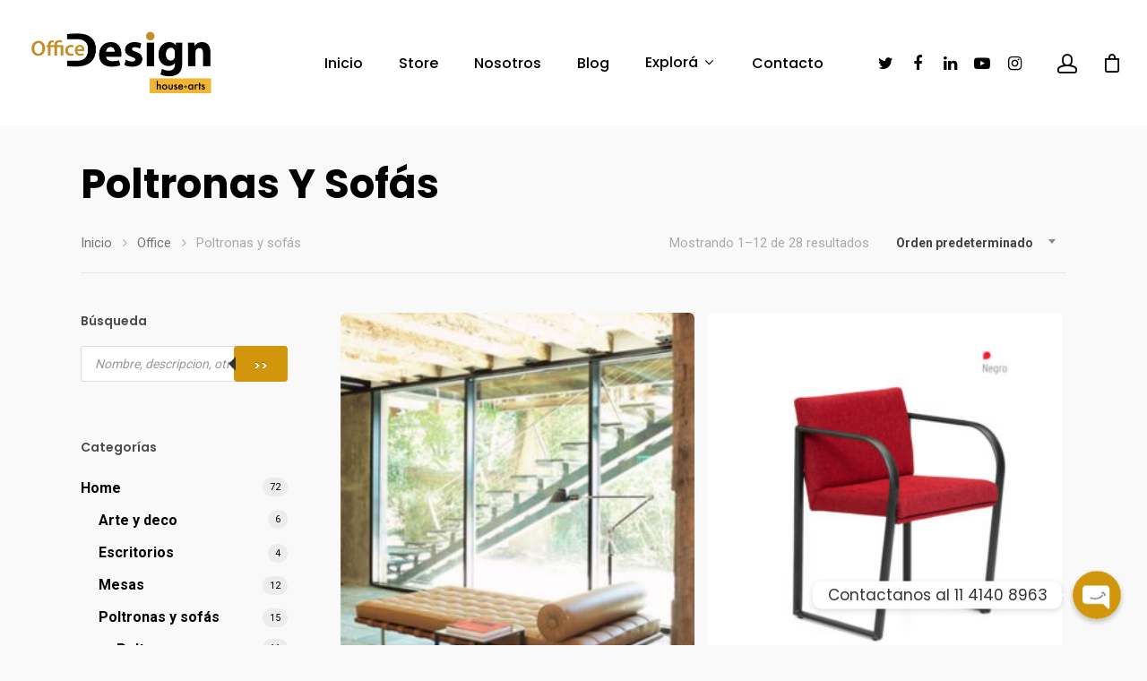

--- FILE ---
content_type: text/html; charset=UTF-8
request_url: https://officedesign.com.ar/categoria-producto/office/poltronas-y-sofas/
body_size: 20238
content:
<!DOCTYPE html>

<html lang="es-AR" class="no-js">
<head>
	
	<meta charset="UTF-8">
	
	<meta name="viewport" content="width=device-width, initial-scale=1, maximum-scale=1, user-scalable=0" /><title>Poltronas y sofás &#8211; Office Design</title>
<meta name='robots' content='max-image-preview:large' />
<link rel='dns-prefetch' href='//fonts.googleapis.com' />
<link rel='dns-prefetch' href='//s.w.org' />
<link rel="alternate" type="application/rss+xml" title="Office Design &raquo; Feed" href="https://officedesign.com.ar/feed/" />
<link rel="alternate" type="application/rss+xml" title="Office Design &raquo; Poltronas y sofás Categoría Feed" href="https://officedesign.com.ar/categoria-producto/office/poltronas-y-sofas/feed/" />
		<script type="text/javascript">
			window._wpemojiSettings = {"baseUrl":"https:\/\/s.w.org\/images\/core\/emoji\/13.1.0\/72x72\/","ext":".png","svgUrl":"https:\/\/s.w.org\/images\/core\/emoji\/13.1.0\/svg\/","svgExt":".svg","source":{"concatemoji":"https:\/\/officedesign.com.ar\/wp-includes\/js\/wp-emoji-release.min.js?ver=5.8.12"}};
			!function(e,a,t){var n,r,o,i=a.createElement("canvas"),p=i.getContext&&i.getContext("2d");function s(e,t){var a=String.fromCharCode;p.clearRect(0,0,i.width,i.height),p.fillText(a.apply(this,e),0,0);e=i.toDataURL();return p.clearRect(0,0,i.width,i.height),p.fillText(a.apply(this,t),0,0),e===i.toDataURL()}function c(e){var t=a.createElement("script");t.src=e,t.defer=t.type="text/javascript",a.getElementsByTagName("head")[0].appendChild(t)}for(o=Array("flag","emoji"),t.supports={everything:!0,everythingExceptFlag:!0},r=0;r<o.length;r++)t.supports[o[r]]=function(e){if(!p||!p.fillText)return!1;switch(p.textBaseline="top",p.font="600 32px Arial",e){case"flag":return s([127987,65039,8205,9895,65039],[127987,65039,8203,9895,65039])?!1:!s([55356,56826,55356,56819],[55356,56826,8203,55356,56819])&&!s([55356,57332,56128,56423,56128,56418,56128,56421,56128,56430,56128,56423,56128,56447],[55356,57332,8203,56128,56423,8203,56128,56418,8203,56128,56421,8203,56128,56430,8203,56128,56423,8203,56128,56447]);case"emoji":return!s([10084,65039,8205,55357,56613],[10084,65039,8203,55357,56613])}return!1}(o[r]),t.supports.everything=t.supports.everything&&t.supports[o[r]],"flag"!==o[r]&&(t.supports.everythingExceptFlag=t.supports.everythingExceptFlag&&t.supports[o[r]]);t.supports.everythingExceptFlag=t.supports.everythingExceptFlag&&!t.supports.flag,t.DOMReady=!1,t.readyCallback=function(){t.DOMReady=!0},t.supports.everything||(n=function(){t.readyCallback()},a.addEventListener?(a.addEventListener("DOMContentLoaded",n,!1),e.addEventListener("load",n,!1)):(e.attachEvent("onload",n),a.attachEvent("onreadystatechange",function(){"complete"===a.readyState&&t.readyCallback()})),(n=t.source||{}).concatemoji?c(n.concatemoji):n.wpemoji&&n.twemoji&&(c(n.twemoji),c(n.wpemoji)))}(window,document,window._wpemojiSettings);
		</script>
		<style type="text/css">
img.wp-smiley,
img.emoji {
	display: inline !important;
	border: none !important;
	box-shadow: none !important;
	height: 1em !important;
	width: 1em !important;
	margin: 0 .07em !important;
	vertical-align: -0.1em !important;
	background: none !important;
	padding: 0 !important;
}
</style>
	<link rel='stylesheet' id='custom-google-fonts-css'  href='//fonts.googleapis.com/css?family=Poppins&#038;ver=5.8.12' type='text/css' media='all' />
<link rel='stylesheet' id='chaty-front-css-css'  href='https://officedesign.com.ar/wp-content/plugins/chaty/css/chaty-front.min.css?ver=1608148825' type='text/css' media='all' />
<style id='chaty-front-css-inline-css' type='text/css'>
                                #wechat-qr-code{right: 104px; left:auto;}
                                .chaty-widget-is a{display: block; margin:0; padding:0;border-radius: 50%;-webkit-border-radius: 50%;-moz-border-radius: 50%; }
                .chaty-widget-is svg{margin:0; padding:0;}
                .chaty-main-widget { display: none; }
                .chaty-in-desktop .chaty-main-widget.is-in-desktop { display: block; }
                .chaty-in-mobile .chaty-main-widget.is-in-mobile { display: block; }
                .chaty-widget.hide-widget { display: none !important; }
                .chaty-widget, .chaty-widget .get, .chaty-widget .get a { width: 62px }
                .facustom-icon { width: 54px; line-height: 54px; height: 54px; font-size: 27px; }
                .chaty-widget-is a { width: 54px; height: 54px; }
                                .chaty-widget { font-family: Poppins; }
                                                .facustom-icon.chaty-btn-phone {background-color: #03E78B}
                .chaty-phone .color-element {fill: #03E78B; background: #03E78B}
                                .facustom-icon.chaty-btn-whatsapp {background-color: #49E670}
                .chaty-whatsapp .color-element {fill: #49E670; background: #49E670}
                                /*.chaty-widget-i-title.hide-it { display: none !important; }*/
                body div.chaty-widget.hide-widget { display: none !important; }
            .i-trigger .chaty-widget-i-title, .chaty-widget-i .chaty-widget-i-title {color:#333333 !important; background:#ffffff !important;}.i-trigger .chaty-widget-i-title p, .chaty-widget-i.chaty-main-widget .chaty-widget-i-title p {color:#333333 !important; }.i-trigger .chaty-widget-i:not(.no-tooltip):before, .chaty-widget-i.chaty-main-widget:before { border-color: transparent transparent transparent #ffffff !important;}.chaty-widget.chaty-widget-is-right .i-trigger .i-trigger-open.chaty-widget-i:before, .chaty-widget.chaty-widget-is-right .chaty-widget-i:before { border-color: transparent #ffffff transparent transparent !important;}.chaty-widget.chaty-widget-is-right .i-trigger .chaty-widget-i:before, .chaty-widget.chaty-widget-is-right .chaty-widget-i:before {border-color: transparent #ffffff transparent transparent !important; }
</style>
<link rel='stylesheet' id='wp-block-library-css'  href='https://officedesign.com.ar/wp-includes/css/dist/block-library/style.min.css?ver=5.8.12' type='text/css' media='all' />
<link rel='stylesheet' id='wc-blocks-vendors-style-css'  href='https://officedesign.com.ar/wp-content/plugins/woocommerce/packages/woocommerce-blocks/build/wc-blocks-vendors-style.css?ver=8.9.2' type='text/css' media='all' />
<link rel='stylesheet' id='wc-blocks-style-css'  href='https://officedesign.com.ar/wp-content/plugins/woocommerce/packages/woocommerce-blocks/build/wc-blocks-style.css?ver=8.9.2' type='text/css' media='all' />
<link rel='stylesheet' id='yith-wcan-shortcodes-css'  href='https://officedesign.com.ar/wp-content/plugins/yith-woocommerce-ajax-navigation/assets/css/shortcodes.css?ver=4.4.0' type='text/css' media='all' />
<style id='yith-wcan-shortcodes-inline-css' type='text/css'>
:root{
	--yith-wcan-filters_colors_titles: #434343;
	--yith-wcan-filters_colors_background: #FFFFFF;
	--yith-wcan-filters_colors_accent: #A7144C;
	--yith-wcan-filters_colors_accent_r: 167;
	--yith-wcan-filters_colors_accent_g: 20;
	--yith-wcan-filters_colors_accent_b: 76;
	--yith-wcan-color_swatches_border_radius: 100%;
	--yith-wcan-color_swatches_size: 30px;
	--yith-wcan-labels_style_background: #FFFFFF;
	--yith-wcan-labels_style_background_hover: #A7144C;
	--yith-wcan-labels_style_background_active: #A7144C;
	--yith-wcan-labels_style_text: #434343;
	--yith-wcan-labels_style_text_hover: #FFFFFF;
	--yith-wcan-labels_style_text_active: #FFFFFF;
	--yith-wcan-anchors_style_text: #434343;
	--yith-wcan-anchors_style_text_hover: #A7144C;
	--yith-wcan-anchors_style_text_active: #A7144C;
}
</style>
<link rel='stylesheet' id='different-menus-in-different-pages-css'  href='https://officedesign.com.ar/wp-content/plugins/different-menus-in-different-pages/public/css/different-menus-for-different-page-public.css?ver=2.2.1' type='text/css' media='all' />
<link rel='stylesheet' id='salient-social-css'  href='https://officedesign.com.ar/wp-content/plugins/salient-social/css/style.css?ver=1.1' type='text/css' media='all' />
<style id='salient-social-inline-css' type='text/css'>

  .sharing-default-minimal .nectar-love.loved,
  body .nectar-social[data-color-override="override"].fixed > a:before, 
  body .nectar-social[data-color-override="override"].fixed .nectar-social-inner a,
  .sharing-default-minimal .nectar-social[data-color-override="override"] .nectar-social-inner a:hover {
    background-color: #d1960c;
  }
  .nectar-social.hover .nectar-love.loved,
  .nectar-social.hover > .nectar-love-button a:hover,
  .nectar-social[data-color-override="override"].hover > div a:hover,
  #single-below-header .nectar-social[data-color-override="override"].hover > div a:hover,
  .nectar-social[data-color-override="override"].hover .share-btn:hover,
  .sharing-default-minimal .nectar-social[data-color-override="override"] .nectar-social-inner a {
    border-color: #d1960c;
  }
  #single-below-header .nectar-social.hover .nectar-love.loved i,
  #single-below-header .nectar-social.hover[data-color-override="override"] a:hover,
  #single-below-header .nectar-social.hover[data-color-override="override"] a:hover i,
  #single-below-header .nectar-social.hover .nectar-love-button a:hover i,
  .nectar-love:hover i,
  .hover .nectar-love:hover .total_loves,
  .nectar-love.loved i,
  .nectar-social.hover .nectar-love.loved .total_loves,
  .nectar-social.hover .share-btn:hover, 
  .nectar-social[data-color-override="override"].hover .nectar-social-inner a:hover,
  .nectar-social[data-color-override="override"].hover > div:hover span,
  .sharing-default-minimal .nectar-social[data-color-override="override"] .nectar-social-inner a:not(:hover) i,
  .sharing-default-minimal .nectar-social[data-color-override="override"] .nectar-social-inner a:not(:hover) {
    color: #d1960c;
  }
</style>
<link rel='stylesheet' id='woo-shipping-display-mode-css'  href='https://officedesign.com.ar/wp-content/plugins/woo-shipping-display-mode/public/css/woo-shipping-display-mode-public.css?ver=1.0.0' type='text/css' media='all' />
<link rel='stylesheet' id='woocommerce-layout-css'  href='https://officedesign.com.ar/wp-content/plugins/woocommerce/assets/css/woocommerce-layout.css?ver=7.2.0' type='text/css' media='all' />
<style id='woocommerce-layout-inline-css' type='text/css'>

	.infinite-scroll .woocommerce-pagination {
		display: none;
	}
</style>
<link rel='stylesheet' id='woocommerce-smallscreen-css'  href='https://officedesign.com.ar/wp-content/plugins/woocommerce/assets/css/woocommerce-smallscreen.css?ver=7.2.0' type='text/css' media='only screen and (max-width: 768px)' />
<link rel='stylesheet' id='woocommerce-general-css'  href='https://officedesign.com.ar/wp-content/plugins/woocommerce/assets/css/woocommerce.css?ver=7.2.0' type='text/css' media='all' />
<style id='woocommerce-inline-inline-css' type='text/css'>
.woocommerce form .form-row .required { visibility: visible; }
</style>
<link rel='stylesheet' id='woocommerce-mercadopago-global-css-css'  href='https://officedesign.com.ar/wp-content/plugins/woocommerce-mercadopago/includes/../assets/css/global.min.css?ver=5.5.0' type='text/css' media='all' />
<link rel='stylesheet' id='dgwt-wcas-style-css'  href='https://officedesign.com.ar/wp-content/plugins/ajax-search-for-woocommerce/assets/css/style.min.css?ver=1.14.0' type='text/css' media='all' />
<link rel='stylesheet' id='font-awesome-css'  href='https://officedesign.com.ar/wp-content/themes/salient/css/font-awesome.min.css?ver=4.6.4' type='text/css' media='all' />
<style id='font-awesome-inline-css' type='text/css'>
[data-font="FontAwesome"]:before {font-family: 'FontAwesome' !important;content: attr(data-icon) !important;speak: none !important;font-weight: normal !important;font-variant: normal !important;text-transform: none !important;line-height: 1 !important;font-style: normal !important;-webkit-font-smoothing: antialiased !important;-moz-osx-font-smoothing: grayscale !important;}
</style>
<link rel='stylesheet' id='salient-grid-system-css'  href='https://officedesign.com.ar/wp-content/themes/salient/css/grid-system.css?ver=12.1.1' type='text/css' media='all' />
<link rel='stylesheet' id='main-styles-css'  href='https://officedesign.com.ar/wp-content/themes/salient/css/style.css?ver=12.1.1' type='text/css' media='all' />
<link rel='stylesheet' id='fancyBox-css'  href='https://officedesign.com.ar/wp-content/themes/salient/css/plugins/jquery.fancybox.css?ver=3.3.1' type='text/css' media='all' />
<link rel='stylesheet' id='nectar_default_font_open_sans-css'  href='https://fonts.googleapis.com/css?family=Open+Sans%3A300%2C400%2C600%2C700&#038;subset=latin%2Clatin-ext' type='text/css' media='all' />
<link rel='stylesheet' id='responsive-css'  href='https://officedesign.com.ar/wp-content/themes/salient/css/responsive.css?ver=12.1.1' type='text/css' media='all' />
<link rel='stylesheet' id='woocommerce-css'  href='https://officedesign.com.ar/wp-content/themes/salient/css/woocommerce.css?ver=12.1.1' type='text/css' media='all' />
<link rel='stylesheet' id='select2-css'  href='https://officedesign.com.ar/wp-content/plugins/woocommerce/assets/css/select2.css?ver=7.2.0' type='text/css' media='all' />
<link rel='stylesheet' id='skin-material-css'  href='https://officedesign.com.ar/wp-content/themes/salient/css/skin-material.css?ver=12.1.1' type='text/css' media='all' />
<link rel='stylesheet' id='nectar-widget-posts-css'  href='https://officedesign.com.ar/wp-content/themes/salient/css/elements/widget-nectar-posts.css?ver=12.1.1' type='text/css' media='all' />
<link rel='stylesheet' id='dynamic-css-css'  href='https://officedesign.com.ar/wp-content/themes/salient/css/salient-dynamic-styles.css?ver=25171' type='text/css' media='all' />
<style id='dynamic-css-inline-css' type='text/css'>
#header-space{background-color:#f9f9f9}@media only screen and (min-width:1000px){body #ajax-content-wrap.no-scroll{min-height:calc(100vh - 140px);height:calc(100vh - 140px)!important;}}@media only screen and (min-width:1000px){#page-header-wrap.fullscreen-header,#page-header-wrap.fullscreen-header #page-header-bg,html:not(.nectar-box-roll-loaded) .nectar-box-roll > #page-header-bg.fullscreen-header,.nectar_fullscreen_zoom_recent_projects,#nectar_fullscreen_rows:not(.afterLoaded) > div{height:calc(100vh - 139px);}.wpb_row.vc_row-o-full-height.top-level,.wpb_row.vc_row-o-full-height.top-level > .col.span_12{min-height:calc(100vh - 139px);}html:not(.nectar-box-roll-loaded) .nectar-box-roll > #page-header-bg.fullscreen-header{top:140px;}.nectar-slider-wrap[data-fullscreen="true"]:not(.loaded),.nectar-slider-wrap[data-fullscreen="true"]:not(.loaded) .swiper-container{height:calc(100vh - 138px)!important;}.admin-bar .nectar-slider-wrap[data-fullscreen="true"]:not(.loaded),.admin-bar .nectar-slider-wrap[data-fullscreen="true"]:not(.loaded) .swiper-container{height:calc(100vh - 138px - 32px)!important;}}#nectar_fullscreen_rows{background-color:;}.woocommerce.single-product #single-meta{position:relative!important;top:0!important;margin:0;left:8px;height:auto;}.woocommerce.single-product #single-meta:after{display:block;content:" ";clear:both;height:1px;}.woocommerce ul.products li.product.material,.woocommerce-page ul.products li.product.material{background-color:#ffffff;}.woocommerce ul.products li.product.minimal .product-wrap,.woocommerce ul.products li.product.minimal .background-color-expand,.woocommerce-page ul.products li.product.minimal .product-wrap,.woocommerce-page ul.products li.product.minimal .background-color-expand{background-color:#ffffff;}
.tagged_as{
    display: none !important;
}
</style>
<link rel='stylesheet' id='redux-google-fonts-salient_redux-css'  href='https://fonts.googleapis.com/css?family=Poppins%3A500%2C600%2C700%2C400%7CRoboto%3A500%2C400%2C700%7CMerriweather%3A400italic%7CMontserrat%3A500&#038;subset=latin%2Clatin-ext&#038;ver=1608146231' type='text/css' media='all' />
<script type="text/template" id="tmpl-variation-template">
	<div class="woocommerce-variation-description">{{{ data.variation.variation_description }}}</div>
	<div class="woocommerce-variation-price">{{{ data.variation.price_html }}}</div>
	<div class="woocommerce-variation-availability">{{{ data.variation.availability_html }}}</div>
</script>
<script type="text/template" id="tmpl-unavailable-variation-template">
	<p>Lo sentimos, este producto no está disponible. Por favor, elegí otra combinación.</p>
</script>
<script type='text/javascript' src='https://officedesign.com.ar/wp-includes/js/jquery/jquery.min.js?ver=3.6.0' id='jquery-core-js'></script>
<script type='text/javascript' src='https://officedesign.com.ar/wp-includes/js/jquery/jquery-migrate.min.js?ver=3.3.2' id='jquery-migrate-js'></script>
<script type='text/javascript' id='chaty-front-end-js-extra'>
/* <![CDATA[ */
var chaty_settings = {"object_settings":{"isPRO":0,"pending_messages":"off","cht_cta_bg_color":"#ffffff","cht_cta_text_color":"#333333","click_setting":"click","number_of_messages":"1","number_color":"#ffffff","number_bg_color":"#dd0000","position":"right","social":[{"val":"+5491141408963","default_icon":"<svg class=\"ico_d \" width=\"39\" height=\"39\" viewBox=\"0 0 39 39\" fill=\"none\" xmlns=\"http:\/\/www.w3.org\/2000\/svg\" style=\"transform: rotate(0deg);\"><circle class=\"color-element\" cx=\"19.4395\" cy=\"19.4395\" r=\"19.4395\" fill=\"#03E78B\"\/><path d=\"M19.3929 14.9176C17.752 14.7684 16.2602 14.3209 14.7684 13.7242C14.0226 13.4259 13.1275 13.7242 12.8292 14.4701L11.7849 16.2602C8.65222 14.6193 6.11623 11.9341 4.47529 8.95057L6.41458 7.90634C7.16046 7.60799 7.45881 6.71293 7.16046 5.96705C6.56375 4.47529 6.11623 2.83435 5.96705 1.34259C5.96705 0.596704 5.22117 0 4.47529 0H0.745882C0.298353 0 5.69062e-07 0.298352 5.69062e-07 0.745881C5.69062e-07 3.72941 0.596704 6.71293 1.93929 9.3981C3.87858 13.575 7.30964 16.8569 11.3374 18.7962C14.0226 20.1388 17.0061 20.7355 19.9896 20.7355C20.4371 20.7355 20.7355 20.4371 20.7355 19.9896V16.4094C20.7355 15.5143 20.1388 14.9176 19.3929 14.9176Z\" transform=\"translate(9.07179 9.07178)\" fill=\"white\"\/><\/svg>","bg_color":"#03E78B","rbg_color":"3,231,139","title":"Llamanos al 11 4140 8963","img_url":"","social_channel":"phone","channel_type":"phone","href_url":"tel:+5491141408963","desktop_target":"","mobile_target":"","qr_code_image":"","channel":"Phone","is_mobile":1,"is_desktop":1,"mobile_url":"tel:+5491141408963","on_click":"","has_font":0,"popup_html":"","has_custom_popup":0,"is_default_open":0},{"val":"5491141408963","default_icon":"<svg class=\"ico_d \" width=\"39\" height=\"39\" viewBox=\"0 0 39 39\" fill=\"none\" xmlns=\"http:\/\/www.w3.org\/2000\/svg\" style=\"transform: rotate(0deg);\"><circle class=\"color-element\" cx=\"19.4395\" cy=\"19.4395\" r=\"19.4395\" fill=\"#49E670\"\/><path d=\"M12.9821 10.1115C12.7029 10.7767 11.5862 11.442 10.7486 11.575C10.1902 11.7081 9.35269 11.8411 6.84003 10.7767C3.48981 9.44628 1.39593 6.25317 1.25634 6.12012C1.11674 5.85403 2.13001e-06 4.39053 2.13001e-06 2.92702C2.13001e-06 1.46351 0.83755 0.665231 1.11673 0.399139C1.39592 0.133046 1.8147 1.01506e-06 2.23348 1.01506e-06C2.37307 1.01506e-06 2.51267 1.01506e-06 2.65226 1.01506e-06C2.93144 1.01506e-06 3.21063 -2.02219e-06 3.35022 0.532183C3.62941 1.19741 4.32736 2.66092 4.32736 2.79397C4.46696 2.92702 4.46696 3.19311 4.32736 3.32616C4.18777 3.59225 4.18777 3.59224 3.90858 3.85834C3.76899 3.99138 3.6294 4.12443 3.48981 4.39052C3.35022 4.52357 3.21063 4.78966 3.35022 5.05576C3.48981 5.32185 4.18777 6.38622 5.16491 7.18449C6.42125 8.24886 7.39839 8.51496 7.81717 8.78105C8.09636 8.91409 8.37554 8.9141 8.65472 8.648C8.93391 8.38191 9.21309 7.98277 9.49228 7.58363C9.77146 7.31754 10.0507 7.1845 10.3298 7.31754C10.609 7.45059 12.2841 8.11582 12.5633 8.38191C12.8425 8.51496 13.1217 8.648 13.1217 8.78105C13.1217 8.78105 13.1217 9.44628 12.9821 10.1115Z\" transform=\"translate(12.9597 12.9597)\" fill=\"#FAFAFA\"\/><path d=\"M0.196998 23.295L0.131434 23.4862L0.323216 23.4223L5.52771 21.6875C7.4273 22.8471 9.47325 23.4274 11.6637 23.4274C18.134 23.4274 23.4274 18.134 23.4274 11.6637C23.4274 5.19344 18.134 -0.1 11.6637 -0.1C5.19344 -0.1 -0.1 5.19344 -0.1 11.6637C-0.1 13.9996 0.624492 16.3352 1.93021 18.2398L0.196998 23.295ZM5.87658 19.8847L5.84025 19.8665L5.80154 19.8788L2.78138 20.8398L3.73978 17.9646L3.75932 17.906L3.71562 17.8623L3.43104 17.5777C2.27704 15.8437 1.55796 13.8245 1.55796 11.6637C1.55796 6.03288 6.03288 1.55796 11.6637 1.55796C17.2945 1.55796 21.7695 6.03288 21.7695 11.6637C21.7695 17.2945 17.2945 21.7695 11.6637 21.7695C9.64222 21.7695 7.76778 21.1921 6.18227 20.039L6.17557 20.0342L6.16817 20.0305L5.87658 19.8847Z\" transform=\"translate(7.7758 7.77582)\" fill=\"white\" stroke=\"white\" stroke-width=\"0.2\"\/><\/svg>","bg_color":"#49E670","rbg_color":"73,230,112","title":"Escribinos al 11 4140 8963","img_url":"","social_channel":"whatsapp","channel_type":"whatsapp","href_url":"https:\/\/web.whatsapp.com\/send?phone=5491141408963","desktop_target":"_blank","mobile_target":"","qr_code_image":"","channel":"Whatsapp","is_mobile":1,"is_desktop":1,"mobile_url":"https:\/\/wa.me\/5491141408963","on_click":"","has_font":0,"popup_html":"","has_custom_popup":0,"is_default_open":0}],"pos_side":"right","bot":"25","side":"25","device":"desktop_active mobile_active","color":"#FF6060","rgb_color":"255,96,96","widget_size":"54","widget_type":"chat-smile","widget_img":"","cta":"Contactanos al 11 4140 8963","active":"true","close_text":"Ocultar","analytics":0,"save_user_clicks":0,"close_img":"","is_mobile":0,"ajax_url":"https:\/\/officedesign.com.ar\/wp-admin\/admin-ajax.php","animation_class":"waggle","time_trigger":"yes","trigger_time":"0","exit_intent":"no","on_page_scroll":"no","page_scroll":"0","gmt":"","display_conditions":0,"display_rules":[],"display_state":"click","has_close_button":"yes","mode":"vertical"},"ajax_url":"https:\/\/officedesign.com.ar\/wp-admin\/admin-ajax.php"};
/* ]]> */
</script>
<script type='text/javascript' src='https://officedesign.com.ar/wp-content/plugins/chaty/js/cht-front-script.js?ver=1608148825' id='chaty-front-end-js'></script>
<script type='text/javascript' src='https://officedesign.com.ar/wp-content/plugins/different-menus-in-different-pages/public/js/different-menus-for-different-page-public.js?ver=2.2.1' id='different-menus-in-different-pages-js'></script>
<script type='text/javascript' src='https://officedesign.com.ar/wp-content/plugins/woo-shipping-display-mode/public/js/woo-shipping-display-mode-public.js?ver=1.0.0' id='woo-shipping-display-mode-js'></script>
<script type='text/javascript' src='https://officedesign.com.ar/wp-content/plugins/woocommerce/assets/js/jquery-blockui/jquery.blockUI.min.js?ver=2.7.0-wc.7.2.0' id='jquery-blockui-js'></script>
<script type='text/javascript' id='wc-add-to-cart-js-extra'>
/* <![CDATA[ */
var wc_add_to_cart_params = {"ajax_url":"\/wp-admin\/admin-ajax.php","wc_ajax_url":"\/?wc-ajax=%%endpoint%%","i18n_view_cart":"Ver carrito","cart_url":"https:\/\/officedesign.com.ar\/carro\/","is_cart":"","cart_redirect_after_add":"no"};
/* ]]> */
</script>
<script type='text/javascript' src='https://officedesign.com.ar/wp-content/plugins/woocommerce/assets/js/frontend/add-to-cart.min.js?ver=7.2.0' id='wc-add-to-cart-js'></script>
<script type='text/javascript' src='https://officedesign.com.ar/wp-content/plugins/js_composer_salient/assets/js/vendors/woocommerce-add-to-cart.js?ver=6.2.0' id='vc_woocommerce-add-to-cart-js-js'></script>
<link rel="https://api.w.org/" href="https://officedesign.com.ar/wp-json/" /><link rel="alternate" type="application/json" href="https://officedesign.com.ar/wp-json/wp/v2/product_cat/702" /><link rel="EditURI" type="application/rsd+xml" title="RSD" href="https://officedesign.com.ar/xmlrpc.php?rsd" />
<link rel="wlwmanifest" type="application/wlwmanifest+xml" href="https://officedesign.com.ar/wp-includes/wlwmanifest.xml" /> 
<meta name="generator" content="WordPress 5.8.12" />
<meta name="generator" content="WooCommerce 7.2.0" />
    <style type="text/css">
      body.single-product .product-type-simple form.cart button.single_add_to_cart_button, .product-type-simple form.cart .quantity, .product-type-simple form.cart, body.single-product .product-type-variable form.variations_form      {
        display: none !important
      }
    </style>
    <meta name="generator" content="Site Kit by Google 1.45.0" /><style>.dgwt-wcas-ico-magnifier,.dgwt-wcas-ico-magnifier-handler{max-width:20px}.dgwt-wcas-search-wrapp{max-width:600px}</style>	<style>
		#search #close {
			display: none;
		}

		#search-outer #search .span_12 span {
			max-width: 600px;
			margin: 0 auto;
		}

		#search .dgwt-wcas-search-input:focus,
		.dgwt-wcas-overlay-mobile input[id^="dgwt-wcas-search-input"]:focus {
			border-color: #ddd;
			background-color: #ffffff !important;
		}

			</style>
	<script type="text/javascript"> var root = document.getElementsByTagName( "html" )[0]; root.setAttribute( "class", "js" ); </script>	<noscript><style>.woocommerce-product-gallery{ opacity: 1 !important; }</style></noscript>
				<script  type="text/javascript">
				!function(f,b,e,v,n,t,s){if(f.fbq)return;n=f.fbq=function(){n.callMethod?
					n.callMethod.apply(n,arguments):n.queue.push(arguments)};if(!f._fbq)f._fbq=n;
					n.push=n;n.loaded=!0;n.version='2.0';n.queue=[];t=b.createElement(e);t.async=!0;
					t.src=v;s=b.getElementsByTagName(e)[0];s.parentNode.insertBefore(t,s)}(window,
					document,'script','https://connect.facebook.net/en_US/fbevents.js');
			</script>
			<!-- WooCommerce Facebook Integration Begin -->
			<script  type="text/javascript">

				fbq('init', '725695241557976', {}, {
    "agent": "woocommerce-7.2.0-3.0.6"
});

				fbq( 'track', 'PageView', {
    "source": "woocommerce",
    "version": "7.2.0",
    "pluginVersion": "3.0.6"
} );

				document.addEventListener( 'DOMContentLoaded', function() {
					jQuery && jQuery( function( $ ) {
						// Insert placeholder for events injected when a product is added to the cart through AJAX.
						$( document.body ).append( '<div class=\"wc-facebook-pixel-event-placeholder\"></div>' );
					} );
				}, false );

			</script>
			<!-- WooCommerce Facebook Integration End -->
			<meta name="generator" content="Powered by WPBakery Page Builder - drag and drop page builder for WordPress."/>
<link rel="icon" href="https://officedesign.com.ar/wp-content/uploads/2020/09/cropped-Isologo_Office_Design-32x32.png" sizes="32x32" />
<link rel="icon" href="https://officedesign.com.ar/wp-content/uploads/2020/09/cropped-Isologo_Office_Design-192x192.png" sizes="192x192" />
<link rel="apple-touch-icon" href="https://officedesign.com.ar/wp-content/uploads/2020/09/cropped-Isologo_Office_Design-180x180.png" />
<meta name="msapplication-TileImage" content="https://officedesign.com.ar/wp-content/uploads/2020/09/cropped-Isologo_Office_Design-270x270.png" />
		<style type="text/css" id="wp-custom-css">
			div.chaty-widget div.i-trigger div.chaty-widget-i svg g circle,
div.chaty-widget div.i-trigger div.chaty-widget-i.i-trigger-close svg ellipse
{
fill: rgb(209, 150, 12) !important;
}

div.chaty-widget div.i-trigger div.chaty-widget-i.i-trigger-close{
	background-color: #d1960c!important;
}		</style>
		<noscript><style> .wpb_animate_when_almost_visible { opacity: 1; }</style></noscript>	
</head>


<body class="archive tax-product_cat term-poltronas-y-sofas term-702 wp-custom-logo theme-salient woocommerce woocommerce-page woocommerce-no-js yith-wcan-free material wpb-js-composer js-comp-ver-6.2.0 vc_responsive" data-footer-reveal="1" data-footer-reveal-shadow="none" data-header-format="centered-menu" data-body-border="off" data-boxed-style="" data-header-breakpoint="1000" data-dropdown-style="minimal" data-cae="easeOutQuart" data-cad="700" data-megamenu-width="full-width" data-aie="none" data-ls="fancybox" data-apte="standard" data-hhun="0" data-fancy-form-rcs="1" data-form-style="default" data-form-submit="regular" data-is="minimal" data-button-style="slightly_rounded_shadow" data-user-account-button="true" data-flex-cols="true" data-col-gap="default" data-header-inherit-rc="false" data-header-search="false" data-animated-anchors="true" data-ajax-transitions="false" data-full-width-header="true" data-slide-out-widget-area="true" data-slide-out-widget-area-style="slide-out-from-right" data-user-set-ocm="off" data-loading-animation="none" data-bg-header="false" data-responsive="1" data-ext-responsive="true" data-header-resize="0" data-header-color="custom" data-cart="true" data-remove-m-parallax="" data-remove-m-video-bgs="" data-m-animate="0" data-force-header-trans-color="light" data-smooth-scrolling="0" data-permanent-transparent="false" >
	
	<script type="text/javascript"> if(navigator.userAgent.match(/(Android|iPod|iPhone|iPad|BlackBerry|IEMobile|Opera Mini)/)) { document.body.className += " using-mobile-browser "; } </script><div class="ocm-effect-wrap"><div class="ocm-effect-wrap-inner">	
	<div id="header-space"  data-header-mobile-fixed='1'></div> 
	
		
	<div id="header-outer" data-has-menu="true" data-has-buttons="yes" data-header-button_style="default" data-using-pr-menu="false" data-mobile-fixed="1" data-ptnm="false" data-lhe="animated_underline" data-user-set-bg="#ffffff" data-format="centered-menu" data-permanent-transparent="false" data-megamenu-rt="1" data-remove-fixed="0" data-header-resize="0" data-cart="true" data-transparency-option="" data-box-shadow="none" data-shrink-num="6" data-using-secondary="0" data-using-logo="1" data-logo-height="100" data-m-logo-height="24" data-padding="20" data-full-width="true" data-condense="false" >
		
		
<div id="search-outer" class="nectar">
	<div id="search">
		<div class="container">
			 <div id="search-box">
				 <div class="inner-wrap">
					 <div class="col span_12">
						  <form role="search" action="https://officedesign.com.ar/" method="GET">
														 <input type="text" name="s" id="s" value="" placeholder="Buscar" /> 
							 								
						<span>Hit enter to search or ESC to close</span>						</form>
					</div><!--/span_12-->
				</div><!--/inner-wrap-->
			 </div><!--/search-box-->
			 <div id="close"><a href="#">
				<span class="close-wrap"> <span class="close-line close-line1"></span> <span class="close-line close-line2"></span> </span>				 </a></div>
		 </div><!--/container-->
	</div><!--/search-->
</div><!--/search-outer-->

<header id="top">
	<div class="container">
		<div class="row">
			<div class="col span_3">
				<a id="logo" href="https://officedesign.com.ar" data-supplied-ml-starting-dark="false" data-supplied-ml-starting="true" data-supplied-ml="false" >
					<img class="stnd default-logo dark-version" alt="Office Design" src="https://officedesign.com.ar/wp-content/uploads/2020/08/Office_Design_Logo.png" srcset="https://officedesign.com.ar/wp-content/uploads/2020/08/Office_Design_Logo.png 1x, https://officedesign.com.ar/wp-content/uploads/2020/08/Office_Design_Logo.png 2x" /> 
				</a>
				
							</div><!--/span_3-->
			
			<div class="col span_9 col_last">
									<a class="mobile-user-account" href="https://officedesign.com.ar/mi-cuenta/"><span class="normal icon-salient-m-user" aria-hidden="true"></span></a>
											
						<a id="mobile-cart-link" href="https://officedesign.com.ar/carro/"><i class="icon-salient-cart"></i><div class="cart-wrap"><span>0 </span></div></a>
											<div class="slide-out-widget-area-toggle mobile-icon slide-out-from-right" data-custom-color="false" data-icon-animation="simple-transform">
						<div> <a href="#sidewidgetarea" aria-label="Navigation Menu" aria-expanded="false" class="closed">
							<span aria-hidden="true"> <i class="lines-button x2"> <i class="lines"></i> </i> </span>
						</a></div> 
					</div>
								
									
					<nav>
						
						<ul class="sf-menu">	
							<li id="menu-item-3061" class="menu-item menu-item-type-post_type menu-item-object-page menu-item-home menu-item-3061"><a href="https://officedesign.com.ar/">Inicio</a></li>
<li id="menu-item-38485" class="menu-item menu-item-type-custom menu-item-object-custom menu-item-38485"><a href="https://officedesign.com.ar/tienda">Store</a></li>
<li id="menu-item-3147" class="menu-item menu-item-type-post_type menu-item-object-page menu-item-3147"><a href="https://officedesign.com.ar/nosotros/">Nosotros</a></li>
<li id="menu-item-3104" class="menu-item menu-item-type-post_type menu-item-object-page menu-item-3104"><a href="https://officedesign.com.ar/blog/">Blog</a></li>
<li id="menu-item-3685" class="menu-item menu-item-type-custom menu-item-object-custom menu-item-has-children sf-with-ul menu-item-3685"><a href="#">Explorá<span class="sf-sub-indicator"><i class="fa fa-angle-down icon-in-menu"></i></span></a>
<ul class="sub-menu">
	<li id="menu-item-3146" class="menu-item menu-item-type-post_type menu-item-object-page menu-item-3146"><a href="https://officedesign.com.ar/house/">House</a></li>
	<li id="menu-item-3145" class="menu-item menu-item-type-post_type menu-item-object-page menu-item-3145"><a href="https://officedesign.com.ar/art/">Art</a></li>
	<li id="menu-item-3144" class="menu-item menu-item-type-post_type menu-item-object-page menu-item-3144"><a href="https://officedesign.com.ar/portfolio/">Portfolio</a></li>
</ul>
</li>
<li id="menu-item-3599" class="menu-item menu-item-type-custom menu-item-object-custom menu-item-3599"><a href="#contacto">Contacto</a></li>
						</ul>
						

													<ul class="buttons sf-menu" data-user-set-ocm="off">
								
								<li id="social-in-menu" class="button_social_group"><a target="_blank" href="https://twitter.com/OfficeDesign_A"><i class="fa fa-twitter"></i> </a><a target="_blank" href="https://www.facebook.com/officedesignarenales"><i class="fa fa-facebook"></i> </a><a target="_blank" href="https://www.linkedin.com/company/office-design-arenales/"><i class="fa fa-linkedin"></i> </a><a target="_blank" href="https://www.youtube.com/channel/UCXnf_cXN46d6xJjjgXuNGcw"><i class="fa fa-youtube-play"></i> </a><a target="_blank" href="https://www.instagram.com/officedesignarenales/"><i class="fa fa-instagram"></i> </a></li><li id="nectar-user-account"><div><a href="https://officedesign.com.ar/mi-cuenta/"><span class="icon-salient-m-user" aria-hidden="true"></span></a></div> </li><li class="nectar-woo-cart">				
			<div class="cart-outer" data-user-set-ocm="off" data-cart-style="dropdown">
				<div class="cart-menu-wrap">
					<div class="cart-menu">
						<a class="cart-contents" href="https://officedesign.com.ar/carro/"><div class="cart-icon-wrap"><i class="icon-salient-cart"></i> <div class="cart-wrap"><span>0 </span></div> </div></a>
					</div>
				</div>
				
				<div class="cart-notification">
					<span class="item-name"></span> Se agregó correctamente a tu carrito.				</div>
				
				<div class="widget woocommerce widget_shopping_cart"><h2 class="widgettitle">Carrito</h2><div class="widget_shopping_cart_content"></div></div>					
			</div>
				
			</li>								
							</ul>
												
					</nav>
					
					<div class="logo-spacing" data-using-image="true"><img class="hidden-logo" alt="Office Design" src="https://officedesign.com.ar/wp-content/uploads/2020/08/Office_Design_Logo.png" /></div>					
				</div><!--/span_9-->
				
								
			</div><!--/row-->
					</div><!--/container-->
	</header>
		
	</div>
	
		
	<div id="ajax-content-wrap">
		
		<div class="container-wrap" data-midnight="dark"><div class="container main-content"><div class="nectar-shop-header"><h1 class="page-title">Poltronas y sofás</h1><form class="woocommerce-ordering" method="get">
	<select name="orderby" class="orderby" aria-label="Pedido de la tienda">
					<option value="menu_order"  selected='selected'>Orden predeterminado</option>
					<option value="popularity" >Ordenar por popularidad</option>
					<option value="date" >Ordenar por las últimas</option>
					<option value="price" >Ordenar por precio: bajo a alto</option>
					<option value="price-desc" >Ordenar por precio: alto a bajo</option>
			</select>
	<input type="hidden" name="paged" value="1" />
	</form>
<p class="woocommerce-result-count">
	Mostrando 1&ndash;12 de 28 resultados</p>
<nav class="woocommerce-breadcrumb"><a href="https://officedesign.com.ar">Inicio</a> <i class="fa fa-angle-right"></i> <a href="https://officedesign.com.ar/categoria-producto/office/">Office</a> <i class="fa fa-angle-right"></i> Poltronas y sofás</nav></div><div class="row"><div id="sidebar" class="col span_3 col"><div id="dgwt_wcas_ajax_search-4" class="widget woocommerce dgwt-wcas-widget"><h4>Búsqueda</h4><div class="dgwt-wcas-search-wrapp dgwt-wcas-has-submit woocommerce js-dgwt-wcas-layout-classic dgwt-wcas-layout-classic js-dgwt-wcas-mobile-overlay-enabled">
		<form class="dgwt-wcas-search-form" role="search" action="https://officedesign.com.ar/" method="get">
		<div class="dgwt-wcas-sf-wrapp">
						<label class="screen-reader-text"
			       for="dgwt-wcas-search-input-1">Products search</label>

			<input id="dgwt-wcas-search-input-1"
			       type="search"
			       class="dgwt-wcas-search-input"
			       name="s"
			       value=""
			       placeholder="Nombre, descripcion, otros"
			       autocomplete="off"
				   			/>
			<div class="dgwt-wcas-preloader"></div>

							<button type="submit"
				        aria-label="&gt;&gt;"
				        class="dgwt-wcas-search-submit">&gt;&gt;</button>
			
			<input type="hidden" name="post_type" value="product"/>
			<input type="hidden" name="dgwt_wcas" value="1"/>

			
					</div>
	</form>
</div>
</div><div id="woocommerce_product_categories-2" class="widget woocommerce widget_product_categories"><h4>Categorías</h4><ul class="product-categories"><li class="cat-item cat-item-722 cat-parent"><a href="https://officedesign.com.ar/categoria-producto/home/">Home</a> <span class="count"><span class="post_count"> 72 </span></span><ul class='children'>
<li class="cat-item cat-item-731"><a href="https://officedesign.com.ar/categoria-producto/home/arte-y-deco/">Arte y deco</a> <span class="count"><span class="post_count"> 6 </span></span></li>
<li class="cat-item cat-item-723"><a href="https://officedesign.com.ar/categoria-producto/home/escritorios-home/">Escritorios</a> <span class="count"><span class="post_count"> 4 </span></span></li>
<li class="cat-item cat-item-728"><a href="https://officedesign.com.ar/categoria-producto/home/mesas-home/">Mesas</a> <span class="count"><span class="post_count"> 12 </span></span></li>
<li class="cat-item cat-item-725 cat-parent"><a href="https://officedesign.com.ar/categoria-producto/home/poltronas-y-sofas-home/">Poltronas y sofás</a> <span class="count"><span class="post_count"> 15 </span></span>	<ul class='children'>
<li class="cat-item cat-item-726"><a href="https://officedesign.com.ar/categoria-producto/home/poltronas-y-sofas-home/poltronas-poltronas-y-sofas-home/">Poltronas</a> <span class="count"><span class="post_count"> 11 </span></span></li>
<li class="cat-item cat-item-727"><a href="https://officedesign.com.ar/categoria-producto/home/poltronas-y-sofas-home/sofas-2-cuerpos-poltronas-y-sofas-home/">Sofás 2 cuerpos</a> <span class="count"><span class="post_count"> 4 </span></span></li>
	</ul>
</li>
<li class="cat-item cat-item-724"><a href="https://officedesign.com.ar/categoria-producto/home/sillas-sillones-y-banquetas-home/">Sillas sillones y banquetas</a> <span class="count"><span class="post_count"> 35 </span></span></li>
</ul>
</li>
<li class="cat-item cat-item-689 cat-parent current-cat-parent"><a href="https://officedesign.com.ar/categoria-producto/office/">Office</a> <span class="count"><span class="post_count"> 237 </span></span><ul class='children'>
<li class="cat-item cat-item-716 cat-parent"><a href="https://officedesign.com.ar/categoria-producto/office/accesorios/">Accesorios</a> <span class="count"><span class="post_count"> 22 </span></span>	<ul class='children'>
<li class="cat-item cat-item-717"><a href="https://officedesign.com.ar/categoria-producto/office/accesorios/cestos/">Cestos</a> <span class="count"><span class="post_count"> 7 </span></span></li>
<li class="cat-item cat-item-719"><a href="https://officedesign.com.ar/categoria-producto/office/accesorios/otros/">Otros</a> <span class="count"><span class="post_count"> 6 </span></span></li>
<li class="cat-item cat-item-718"><a href="https://officedesign.com.ar/categoria-producto/office/accesorios/percheros/">Percheros</a> <span class="count"><span class="post_count"> 9 </span></span></li>
	</ul>
</li>
<li class="cat-item cat-item-720"><a href="https://officedesign.com.ar/categoria-producto/office/arte/">Arte</a> <span class="count"><span class="post_count"> 4 </span></span></li>
<li class="cat-item cat-item-721"><a href="https://officedesign.com.ar/categoria-producto/office/covid/">COVID</a> <span class="count"><span class="post_count"> 4 </span></span></li>
<li class="cat-item cat-item-690 cat-parent"><a href="https://officedesign.com.ar/categoria-producto/office/escritorios/">Escritorios</a> <span class="count"><span class="post_count"> 19 </span></span>	<ul class='children'>
<li class="cat-item cat-item-691"><a href="https://officedesign.com.ar/categoria-producto/office/escritorios/gerenciales/">Gerenciales</a> <span class="count"><span class="post_count"> 7 </span></span></li>
<li class="cat-item cat-item-692"><a href="https://officedesign.com.ar/categoria-producto/office/escritorios/operativos/">Operativos</a> <span class="count"><span class="post_count"> 8 </span></span></li>
<li class="cat-item cat-item-693"><a href="https://officedesign.com.ar/categoria-producto/office/escritorios/puestos-de-trabajo/">Puestos de trabajo</a> <span class="count"><span class="post_count"> 7 </span></span></li>
	</ul>
</li>
<li class="cat-item cat-item-707 cat-parent"><a href="https://officedesign.com.ar/categoria-producto/office/mesas/">Mesas</a> <span class="count"><span class="post_count"> 25 </span></span>	<ul class='children'>
<li class="cat-item cat-item-710"><a href="https://officedesign.com.ar/categoria-producto/office/mesas/clasicas/">Clásicas</a> <span class="count"><span class="post_count"> 15 </span></span></li>
<li class="cat-item cat-item-709"><a href="https://officedesign.com.ar/categoria-producto/office/mesas/gastronomia-mesas/">Gastronomía</a> <span class="count"><span class="post_count"> 7 </span></span></li>
<li class="cat-item cat-item-708"><a href="https://officedesign.com.ar/categoria-producto/office/mesas/reunion/">Reunión</a> <span class="count"><span class="post_count"> 9 </span></span></li>
	</ul>
</li>
<li class="cat-item cat-item-711 cat-parent"><a href="https://officedesign.com.ar/categoria-producto/office/muebles-de-guardado/">Muebles de guardado</a> <span class="count"><span class="post_count"> 18 </span></span>	<ul class='children'>
<li class="cat-item cat-item-712"><a href="https://officedesign.com.ar/categoria-producto/office/muebles-de-guardado/gerenciales-muebles-de-guardado/">Gerenciales</a> <span class="count"><span class="post_count"> 6 </span></span></li>
<li class="cat-item cat-item-714"><a href="https://officedesign.com.ar/categoria-producto/office/muebles-de-guardado/metalicos/">Metálicos</a> <span class="count"><span class="post_count"> 7 </span></span></li>
<li class="cat-item cat-item-713"><a href="https://officedesign.com.ar/categoria-producto/office/muebles-de-guardado/operativos-muebles-de-guardado/">Operativos</a> <span class="count"><span class="post_count"> 8 </span></span></li>
	</ul>
</li>
<li class="cat-item cat-item-702 current-cat cat-parent"><a href="https://officedesign.com.ar/categoria-producto/office/poltronas-y-sofas/">Poltronas y sofás</a> <span class="count"><span class="post_count"> 28 </span></span>	<ul class='children'>
<li class="cat-item cat-item-706"><a href="https://officedesign.com.ar/categoria-producto/office/poltronas-y-sofas/clasicos-poltronas-y-sofas/">Clásicos</a> <span class="count"><span class="post_count"> 13 </span></span></li>
<li class="cat-item cat-item-703"><a href="https://officedesign.com.ar/categoria-producto/office/poltronas-y-sofas/poltronas/">Poltronas</a> <span class="count"><span class="post_count"> 11 </span></span></li>
<li class="cat-item cat-item-704"><a href="https://officedesign.com.ar/categoria-producto/office/poltronas-y-sofas/sofas-1-cuerpo/">Sofás 1 cuerpo</a> <span class="count"><span class="post_count"> 7 </span></span></li>
<li class="cat-item cat-item-705"><a href="https://officedesign.com.ar/categoria-producto/office/poltronas-y-sofas/sofas-2-cuerpos/">Sofás 2 cuerpos</a> <span class="count"><span class="post_count"> 4 </span></span></li>
	</ul>
</li>
<li class="cat-item cat-item-715"><a href="https://officedesign.com.ar/categoria-producto/office/recepciones/">Recepciones</a> <span class="count"><span class="post_count"> 9 </span></span></li>
<li class="cat-item cat-item-694 cat-parent"><a href="https://officedesign.com.ar/categoria-producto/office/sillas-sillones-y-banquetas/">Sillas sillones y banquetas</a> <span class="count"><span class="post_count"> 108 </span></span>	<ul class='children'>
<li class="cat-item cat-item-700"><a href="https://officedesign.com.ar/categoria-producto/office/sillas-sillones-y-banquetas/clasicos/">Clásicos</a> <span class="count"><span class="post_count"> 26 </span></span></li>
<li class="cat-item cat-item-697"><a href="https://officedesign.com.ar/categoria-producto/office/sillas-sillones-y-banquetas/estructurales/">Estructurales</a> <span class="count"><span class="post_count"> 14 </span></span></li>
<li class="cat-item cat-item-701"><a href="https://officedesign.com.ar/categoria-producto/office/sillas-sillones-y-banquetas/gastronomia/">Gastronomía</a> <span class="count"><span class="post_count"> 15 </span></span></li>
<li class="cat-item cat-item-695"><a href="https://officedesign.com.ar/categoria-producto/office/sillas-sillones-y-banquetas/gerenciales-sillas-sillones-y-banquetas/">Gerenciales</a> <span class="count"><span class="post_count"> 9 </span></span></li>
<li class="cat-item cat-item-698"><a href="https://officedesign.com.ar/categoria-producto/office/sillas-sillones-y-banquetas/industriales/">Industriales</a> <span class="count"><span class="post_count"> 2 </span></span></li>
<li class="cat-item cat-item-696"><a href="https://officedesign.com.ar/categoria-producto/office/sillas-sillones-y-banquetas/operativos-sillas-sillones-y-banquetas/">Operativos</a> <span class="count"><span class="post_count"> 19 </span></span></li>
<li class="cat-item cat-item-699"><a href="https://officedesign.com.ar/categoria-producto/office/sillas-sillones-y-banquetas/tandems/">Tándems</a> <span class="count"><span class="post_count"> 10 </span></span></li>
	</ul>
</li>
</ul>
</li>
</ul></div><div id="woocommerce_price_filter-1" class="widget woocommerce widget_price_filter"><h4>Filtrar por Precio</h4>
<form method="get" action="https://officedesign.com.ar/categoria-producto/office/poltronas-y-sofas/">
	<div class="price_slider_wrapper">
		<div class="price_slider" style="display:none;"></div>
		<div class="price_slider_amount" data-step="10">
			<label class="screen-reader-text" for="min_price">Precio mínimo</label>
			<input type="text" id="min_price" name="min_price" value="25920" data-min="25920" placeholder="Precio mínimo" />
			<label class="screen-reader-text" for="max_price">Precio máximo</label>
			<input type="text" id="max_price" name="max_price" value="593640" data-max="593640" placeholder="Precio máximo" />
						<button type="submit" class="button">Filtrar</button>
			<div class="price_label" style="display:none;">
				Precio: <span class="from"></span> &mdash; <span class="to"></span>
			</div>
						<div class="clear"></div>
		</div>
	</div>
</form>

</div></div><div class="post-area col span_9 col_last"><header class="woocommerce-products-header">
	
	</header>
<div class="woocommerce-notices-wrapper"></div>
  <ul class="products columns-3" data-n-desktop-columns="default" data-n-desktop-small-columns="default" data-n-tablet-columns="default" data-n-phone-columns="default" data-product-style="minimal">



	<li class="minimal product type-product post-37595 status-publish first instock product_cat-clasicos-poltronas-y-sofas has-post-thumbnail taxable shipping-taxable product-type-variable" >


	

				 <div class="background-color-expand"></div>
	   <div class="product-wrap">
			<a href="https://officedesign.com.ar/producto/cama-de-dia-clasica-mies/"><img width="300" height="300" src="https://officedesign.com.ar/wp-content/uploads/100304002As-300x300.jpg" class="attachment-woocommerce_thumbnail size-woocommerce_thumbnail" alt="" loading="lazy" srcset="https://officedesign.com.ar/wp-content/uploads/100304002As-300x300.jpg 300w, https://officedesign.com.ar/wp-content/uploads/100304002As-150x150.jpg 150w, https://officedesign.com.ar/wp-content/uploads/100304002As-100x100.jpg 100w, https://officedesign.com.ar/wp-content/uploads/100304002As-140x140.jpg 140w, https://officedesign.com.ar/wp-content/uploads/100304002As-500x500.jpg 500w, https://officedesign.com.ar/wp-content/uploads/100304002As-350x350.jpg 350w, https://officedesign.com.ar/wp-content/uploads/100304002As-1000x1000.jpg 1000w, https://officedesign.com.ar/wp-content/uploads/100304002As-800x800.jpg 800w" sizes="(max-width: 300px) 100vw, 300px" /></a><div class="product-meta"><a href="https://officedesign.com.ar/producto/cama-de-dia-clasica-mies/"><h2 class="woocommerce-loop-product__title">Cama de día clásica Mies</h2></a><div class="price-hover-wrap">
CONSULTAR PRECIO<div class="product-add-to-cart" data-nectar-quickview="true"><a class="nectar_quick_view no-ajaxy " data-product-id="37595"> <i class="normal icon-salient-m-eye"></i>
    <span>Vista Rápida</span></a></div></div></div>		   </div>
				
	  

		
	

	      <style type="text/css">
        ul.products .post-37595 .add_to_cart_button {
          display: none;
        }
      </style>
      
</li>
	<li class="minimal product type-product post-37571 status-publish instock product_cat-poltronas product_cat-poltronas-poltronas-y-sofas-home product_cat-poltronas-y-sofas product_cat-poltronas-y-sofas-home product_cat-sofas-1-cuerpo has-post-thumbnail taxable shipping-taxable product-type-variable" >


	

				 <div class="background-color-expand"></div>
	   <div class="product-wrap">
			<a href="https://officedesign.com.ar/producto/poltrona-arcos/"><img width="300" height="300" src="https://officedesign.com.ar/wp-content/uploads/Portantino_Arcos_negro_persp-300x300.jpg" class="attachment-woocommerce_thumbnail size-woocommerce_thumbnail" alt="" loading="lazy" srcset="https://officedesign.com.ar/wp-content/uploads/Portantino_Arcos_negro_persp-300x300.jpg 300w, https://officedesign.com.ar/wp-content/uploads/Portantino_Arcos_negro_persp-150x150.jpg 150w, https://officedesign.com.ar/wp-content/uploads/Portantino_Arcos_negro_persp-100x100.jpg 100w, https://officedesign.com.ar/wp-content/uploads/Portantino_Arcos_negro_persp-140x140.jpg 140w, https://officedesign.com.ar/wp-content/uploads/Portantino_Arcos_negro_persp-500x500.jpg 500w, https://officedesign.com.ar/wp-content/uploads/Portantino_Arcos_negro_persp-350x350.jpg 350w, https://officedesign.com.ar/wp-content/uploads/Portantino_Arcos_negro_persp-600x600.jpg 600w, https://officedesign.com.ar/wp-content/uploads/Portantino_Arcos_negro_persp-64x64.jpg 64w, https://officedesign.com.ar/wp-content/uploads/Portantino_Arcos_negro_persp.jpg 720w" sizes="(max-width: 300px) 100vw, 300px" /></a><div class="product-meta"><a href="https://officedesign.com.ar/producto/poltrona-arcos/"><h2 class="woocommerce-loop-product__title">Poltrona Arcos</h2></a><div class="price-hover-wrap">
CONSULTAR PRECIO<div class="product-add-to-cart" data-nectar-quickview="true"><a class="nectar_quick_view no-ajaxy " data-product-id="37571"> <i class="normal icon-salient-m-eye"></i>
    <span>Vista Rápida</span></a></div></div></div>		   </div>
				
	  

		
	

	      <style type="text/css">
        ul.products .post-37571 .add_to_cart_button {
          display: none;
        }
      </style>
      
</li>
	<li class="minimal product type-product post-37555 status-publish last instock product_cat-poltronas product_cat-poltronas-poltronas-y-sofas-home product_cat-poltronas-y-sofas product_cat-poltronas-y-sofas-home has-post-thumbnail taxable shipping-taxable product-type-variable" >


	

				 <div class="background-color-expand"></div>
	   <div class="product-wrap">
			<a href="https://officedesign.com.ar/producto/poltrona-bari/"><img width="300" height="300" src="https://officedesign.com.ar/wp-content/uploads/100301002Po-300x300.jpg" class="attachment-woocommerce_thumbnail size-woocommerce_thumbnail" alt="" loading="lazy" srcset="https://officedesign.com.ar/wp-content/uploads/100301002Po-300x300.jpg 300w, https://officedesign.com.ar/wp-content/uploads/100301002Po-150x150.jpg 150w, https://officedesign.com.ar/wp-content/uploads/100301002Po-100x100.jpg 100w, https://officedesign.com.ar/wp-content/uploads/100301002Po-140x140.jpg 140w, https://officedesign.com.ar/wp-content/uploads/100301002Po-500x500.jpg 500w, https://officedesign.com.ar/wp-content/uploads/100301002Po-350x350.jpg 350w, https://officedesign.com.ar/wp-content/uploads/100301002Po-600x600.jpg 600w, https://officedesign.com.ar/wp-content/uploads/100301002Po.jpg 720w" sizes="(max-width: 300px) 100vw, 300px" /></a><div class="product-meta"><a href="https://officedesign.com.ar/producto/poltrona-bari/"><h2 class="woocommerce-loop-product__title">Poltrona Bari</h2></a><div class="price-hover-wrap">
CONSULTAR PRECIO<div class="product-add-to-cart" data-nectar-quickview="true"><a class="nectar_quick_view no-ajaxy " data-product-id="37555"> <i class="normal icon-salient-m-eye"></i>
    <span>Vista Rápida</span></a></div></div></div>		   </div>
				
	  

		
	

	      <style type="text/css">
        ul.products .post-37555 .add_to_cart_button {
          display: none;
        }
      </style>
      
</li>
	<li class="minimal product type-product post-38236 status-publish first instock product_cat-poltronas product_cat-poltronas-poltronas-y-sofas-home product_cat-poltronas-y-sofas product_cat-poltronas-y-sofas-home product_cat-sofas-1-cuerpo has-post-thumbnail taxable shipping-taxable product-type-variable" >


	

				 <div class="background-color-expand"></div>
	   <div class="product-wrap">
			<a href="https://officedesign.com.ar/producto/poltrona-bari-2/"><img width="300" height="300" src="https://officedesign.com.ar/wp-content/uploads/FW-Varese-8-300x300.png" class="attachment-woocommerce_thumbnail size-woocommerce_thumbnail" alt="" loading="lazy" srcset="https://officedesign.com.ar/wp-content/uploads/FW-Varese-8-300x300.png 300w, https://officedesign.com.ar/wp-content/uploads/FW-Varese-8-150x150.png 150w, https://officedesign.com.ar/wp-content/uploads/FW-Varese-8-768x768.png 768w, https://officedesign.com.ar/wp-content/uploads/FW-Varese-8-100x100.png 100w, https://officedesign.com.ar/wp-content/uploads/FW-Varese-8-140x140.png 140w, https://officedesign.com.ar/wp-content/uploads/FW-Varese-8-500x500.png 500w, https://officedesign.com.ar/wp-content/uploads/FW-Varese-8-350x350.png 350w, https://officedesign.com.ar/wp-content/uploads/FW-Varese-8.png 1000w, https://officedesign.com.ar/wp-content/uploads/FW-Varese-8-800x800.png 800w, https://officedesign.com.ar/wp-content/uploads/FW-Varese-8-600x600.png 600w, https://officedesign.com.ar/wp-content/uploads/FW-Varese-8-64x64.png 64w" sizes="(max-width: 300px) 100vw, 300px" /></a><div class="product-meta"><a href="https://officedesign.com.ar/producto/poltrona-bari-2/"><h2 class="woocommerce-loop-product__title">Poltrona Varese</h2></a><div class="price-hover-wrap">
CONSULTAR PRECIO<div class="product-add-to-cart" data-nectar-quickview="true"><a class="nectar_quick_view no-ajaxy " data-product-id="38236"> <i class="normal icon-salient-m-eye"></i>
    <span>Vista Rápida</span></a></div></div></div>		   </div>
				
	  

		
	

	      <style type="text/css">
        ul.products .post-38236 .add_to_cart_button {
          display: none;
        }
      </style>
      
</li>
	<li class="minimal product type-product post-37556 status-publish instock product_cat-poltronas product_cat-poltronas-poltronas-y-sofas-home product_cat-poltronas-y-sofas product_cat-poltronas-y-sofas-home has-post-thumbnail taxable shipping-taxable product-type-variable" >


	

				 <div class="background-color-expand"></div>
	   <div class="product-wrap">
			<a href="https://officedesign.com.ar/producto/poltrona-bari-wood/"><img width="300" height="300" src="https://officedesign.com.ar/wp-content/uploads/100301003Po-300x300.jpg" class="attachment-woocommerce_thumbnail size-woocommerce_thumbnail" alt="" loading="lazy" srcset="https://officedesign.com.ar/wp-content/uploads/100301003Po-300x300.jpg 300w, https://officedesign.com.ar/wp-content/uploads/100301003Po-150x150.jpg 150w, https://officedesign.com.ar/wp-content/uploads/100301003Po-100x100.jpg 100w, https://officedesign.com.ar/wp-content/uploads/100301003Po-140x140.jpg 140w, https://officedesign.com.ar/wp-content/uploads/100301003Po-500x500.jpg 500w, https://officedesign.com.ar/wp-content/uploads/100301003Po-350x350.jpg 350w, https://officedesign.com.ar/wp-content/uploads/100301003Po-600x600.jpg 600w, https://officedesign.com.ar/wp-content/uploads/100301003Po.jpg 720w" sizes="(max-width: 300px) 100vw, 300px" /></a><div class="product-meta"><a href="https://officedesign.com.ar/producto/poltrona-bari-wood/"><h2 class="woocommerce-loop-product__title">Poltrona Bari wood</h2></a><div class="price-hover-wrap">
CONSULTAR PRECIO<div class="product-add-to-cart" data-nectar-quickview="true"><a class="nectar_quick_view no-ajaxy " data-product-id="37556"> <i class="normal icon-salient-m-eye"></i>
    <span>Vista Rápida</span></a></div></div></div>		   </div>
				
	  

		
	

	      <style type="text/css">
        ul.products .post-37556 .add_to_cart_button {
          display: none;
        }
      </style>
      
</li>
	<li class="minimal product type-product post-38237 status-publish last instock product_cat-poltronas product_cat-poltronas-poltronas-y-sofas-home product_cat-poltronas-y-sofas product_cat-poltronas-y-sofas-home product_cat-sofas-1-cuerpo has-post-thumbnail taxable shipping-taxable product-type-variable" >


	

				 <div class="background-color-expand"></div>
	   <div class="product-wrap">
			<a href="https://officedesign.com.ar/producto/poltrona-bari-wood-2/"><img width="300" height="300" src="https://officedesign.com.ar/wp-content/uploads/Brezza-frente-iso-web-300x300.jpg" class="attachment-woocommerce_thumbnail size-woocommerce_thumbnail" alt="" loading="lazy" srcset="https://officedesign.com.ar/wp-content/uploads/Brezza-frente-iso-web-300x300.jpg 300w, https://officedesign.com.ar/wp-content/uploads/Brezza-frente-iso-web-150x150.jpg 150w, https://officedesign.com.ar/wp-content/uploads/Brezza-frente-iso-web-768x768.jpg 768w, https://officedesign.com.ar/wp-content/uploads/Brezza-frente-iso-web-100x100.jpg 100w, https://officedesign.com.ar/wp-content/uploads/Brezza-frente-iso-web-140x140.jpg 140w, https://officedesign.com.ar/wp-content/uploads/Brezza-frente-iso-web-500x500.jpg 500w, https://officedesign.com.ar/wp-content/uploads/Brezza-frente-iso-web-350x350.jpg 350w, https://officedesign.com.ar/wp-content/uploads/Brezza-frente-iso-web.jpg 1000w, https://officedesign.com.ar/wp-content/uploads/Brezza-frente-iso-web-800x800.jpg 800w, https://officedesign.com.ar/wp-content/uploads/Brezza-frente-iso-web-600x600.jpg 600w, https://officedesign.com.ar/wp-content/uploads/Brezza-frente-iso-web-64x64.jpg 64w" sizes="(max-width: 300px) 100vw, 300px" /></a><div class="product-meta"><a href="https://officedesign.com.ar/producto/poltrona-bari-wood-2/"><h2 class="woocommerce-loop-product__title">Poltrona Brezza</h2></a><div class="price-hover-wrap">
CONSULTAR PRECIO<div class="product-add-to-cart" data-nectar-quickview="true"><a class="nectar_quick_view no-ajaxy " data-product-id="38237"> <i class="normal icon-salient-m-eye"></i>
    <span>Vista Rápida</span></a></div></div></div>		   </div>
				
	  

		
	

	      <style type="text/css">
        ul.products .post-38237 .add_to_cart_button {
          display: none;
        }
      </style>
      
</li>
	<li class="minimal product type-product post-37573 status-publish first instock product_cat-poltronas product_cat-poltronas-poltronas-y-sofas-home product_cat-poltronas-y-sofas product_cat-poltronas-y-sofas-home product_cat-sofas-1-cuerpo has-post-thumbnail taxable shipping-taxable product-type-variable" >


	

				 <div class="background-color-expand"></div>
	   <div class="product-wrap">
			<a href="https://officedesign.com.ar/producto/poltrona-hemingway-tapizada/"><img width="300" height="300" src="https://officedesign.com.ar/wp-content/uploads/100301008Pol-300x300.jpg" class="attachment-woocommerce_thumbnail size-woocommerce_thumbnail" alt="" loading="lazy" srcset="https://officedesign.com.ar/wp-content/uploads/100301008Pol-300x300.jpg 300w, https://officedesign.com.ar/wp-content/uploads/100301008Pol-150x150.jpg 150w, https://officedesign.com.ar/wp-content/uploads/100301008Pol-100x100.jpg 100w, https://officedesign.com.ar/wp-content/uploads/100301008Pol-140x140.jpg 140w, https://officedesign.com.ar/wp-content/uploads/100301008Pol-500x500.jpg 500w, https://officedesign.com.ar/wp-content/uploads/100301008Pol-350x350.jpg 350w" sizes="(max-width: 300px) 100vw, 300px" /></a><div class="product-meta"><a href="https://officedesign.com.ar/producto/poltrona-hemingway-tapizada/"><h2 class="woocommerce-loop-product__title">Poltrona Hemingway tapizada</h2></a><div class="price-hover-wrap">
CONSULTAR PRECIO<div class="product-add-to-cart" data-nectar-quickview="true"><a class="nectar_quick_view no-ajaxy " data-product-id="37573"> <i class="normal icon-salient-m-eye"></i>
    <span>Vista Rápida</span></a></div></div></div>		   </div>
				
	  

		
	

	      <style type="text/css">
        ul.products .post-37573 .add_to_cart_button {
          display: none;
        }
      </style>
      
</li>
	<li class="minimal product type-product post-38254 status-publish instock product_cat-poltronas product_cat-poltronas-poltronas-y-sofas-home product_cat-poltronas-y-sofas product_cat-sofas-1-cuerpo has-post-thumbnail taxable shipping-taxable product-type-variable" >


	

				 <div class="background-color-expand"></div>
	   <div class="product-wrap">
			<a href="https://officedesign.com.ar/producto/poltrona-hemingway-tapizada-2/"><img width="300" height="300" src="https://officedesign.com.ar/wp-content/uploads/Portantino_Bellagio_SIllon_persp-300x300.jpg" class="attachment-woocommerce_thumbnail size-woocommerce_thumbnail" alt="" loading="lazy" srcset="https://officedesign.com.ar/wp-content/uploads/Portantino_Bellagio_SIllon_persp-300x300.jpg 300w, https://officedesign.com.ar/wp-content/uploads/Portantino_Bellagio_SIllon_persp-150x150.jpg 150w, https://officedesign.com.ar/wp-content/uploads/Portantino_Bellagio_SIllon_persp-100x100.jpg 100w, https://officedesign.com.ar/wp-content/uploads/Portantino_Bellagio_SIllon_persp-140x140.jpg 140w, https://officedesign.com.ar/wp-content/uploads/Portantino_Bellagio_SIllon_persp-500x500.jpg 500w, https://officedesign.com.ar/wp-content/uploads/Portantino_Bellagio_SIllon_persp-350x350.jpg 350w, https://officedesign.com.ar/wp-content/uploads/Portantino_Bellagio_SIllon_persp-600x600.jpg 600w, https://officedesign.com.ar/wp-content/uploads/Portantino_Bellagio_SIllon_persp-64x64.jpg 64w, https://officedesign.com.ar/wp-content/uploads/Portantino_Bellagio_SIllon_persp.jpg 720w" sizes="(max-width: 300px) 100vw, 300px" /></a><div class="product-meta"><a href="https://officedesign.com.ar/producto/poltrona-hemingway-tapizada-2/"><h2 class="woocommerce-loop-product__title">Poltrona Bellagio</h2></a><div class="price-hover-wrap">
CONSULTAR PRECIO<div class="product-add-to-cart" data-nectar-quickview="true"><a class="nectar_quick_view no-ajaxy " data-product-id="38254"> <i class="normal icon-salient-m-eye"></i>
    <span>Vista Rápida</span></a></div></div></div>		   </div>
				
	  

		
	

	      <style type="text/css">
        ul.products .post-38254 .add_to_cart_button {
          display: none;
        }
      </style>
      
</li>
	<li class="minimal product type-product post-37557 status-publish last instock product_cat-poltronas product_cat-poltronas-poltronas-y-sofas-home product_cat-poltronas-y-sofas product_cat-poltronas-y-sofas-home product_cat-sofas-1-cuerpo has-post-thumbnail taxable shipping-taxable product-type-variable" >


	

				 <div class="background-color-expand"></div>
	   <div class="product-wrap">
			<a href="https://officedesign.com.ar/producto/poltrona-paulin/"><img width="300" height="300" src="https://officedesign.com.ar/wp-content/uploads/Portantino_Paulin_fijo_violeta_persp-300x300.jpg" class="attachment-woocommerce_thumbnail size-woocommerce_thumbnail" alt="" loading="lazy" srcset="https://officedesign.com.ar/wp-content/uploads/Portantino_Paulin_fijo_violeta_persp-300x300.jpg 300w, https://officedesign.com.ar/wp-content/uploads/Portantino_Paulin_fijo_violeta_persp-150x150.jpg 150w, https://officedesign.com.ar/wp-content/uploads/Portantino_Paulin_fijo_violeta_persp-100x100.jpg 100w, https://officedesign.com.ar/wp-content/uploads/Portantino_Paulin_fijo_violeta_persp-140x140.jpg 140w, https://officedesign.com.ar/wp-content/uploads/Portantino_Paulin_fijo_violeta_persp-500x500.jpg 500w, https://officedesign.com.ar/wp-content/uploads/Portantino_Paulin_fijo_violeta_persp-350x350.jpg 350w, https://officedesign.com.ar/wp-content/uploads/Portantino_Paulin_fijo_violeta_persp-600x600.jpg 600w, https://officedesign.com.ar/wp-content/uploads/Portantino_Paulin_fijo_violeta_persp-64x64.jpg 64w, https://officedesign.com.ar/wp-content/uploads/Portantino_Paulin_fijo_violeta_persp.jpg 720w" sizes="(max-width: 300px) 100vw, 300px" /></a><div class="product-meta"><a href="https://officedesign.com.ar/producto/poltrona-paulin/"><h2 class="woocommerce-loop-product__title">Poltrona Paulin</h2></a><div class="price-hover-wrap">
CONSULTAR PRECIO<div class="product-add-to-cart" data-nectar-quickview="true"><a class="nectar_quick_view no-ajaxy " data-product-id="37557"> <i class="normal icon-salient-m-eye"></i>
    <span>Vista Rápida</span></a></div></div></div>		   </div>
				
	  

		
	

	      <style type="text/css">
        ul.products .post-37557 .add_to_cart_button {
          display: none;
        }
      </style>
      
</li>
	<li class="minimal product type-product post-38250 status-publish first instock product_cat-poltronas product_cat-poltronas-poltronas-y-sofas-home product_cat-poltronas-y-sofas product_cat-sofas-1-cuerpo has-post-thumbnail taxable shipping-taxable product-type-variable" >


	

				 <div class="background-color-expand"></div>
	   <div class="product-wrap">
			<a href="https://officedesign.com.ar/producto/poltrona-paulin-2/"><img width="300" height="300" src="https://officedesign.com.ar/wp-content/uploads/Sillon_CARRARA_persp.Adelante-1-300x300.jpg" class="attachment-woocommerce_thumbnail size-woocommerce_thumbnail" alt="" loading="lazy" srcset="https://officedesign.com.ar/wp-content/uploads/Sillon_CARRARA_persp.Adelante-1-300x300.jpg 300w, https://officedesign.com.ar/wp-content/uploads/Sillon_CARRARA_persp.Adelante-1-150x150.jpg 150w, https://officedesign.com.ar/wp-content/uploads/Sillon_CARRARA_persp.Adelante-1-768x768.jpg 768w, https://officedesign.com.ar/wp-content/uploads/Sillon_CARRARA_persp.Adelante-1-100x100.jpg 100w, https://officedesign.com.ar/wp-content/uploads/Sillon_CARRARA_persp.Adelante-1-140x140.jpg 140w, https://officedesign.com.ar/wp-content/uploads/Sillon_CARRARA_persp.Adelante-1-500x500.jpg 500w, https://officedesign.com.ar/wp-content/uploads/Sillon_CARRARA_persp.Adelante-1-350x350.jpg 350w, https://officedesign.com.ar/wp-content/uploads/Sillon_CARRARA_persp.Adelante-1.jpg 800w, https://officedesign.com.ar/wp-content/uploads/Sillon_CARRARA_persp.Adelante-1-600x600.jpg 600w, https://officedesign.com.ar/wp-content/uploads/Sillon_CARRARA_persp.Adelante-1-64x64.jpg 64w" sizes="(max-width: 300px) 100vw, 300px" /></a><div class="product-meta"><a href="https://officedesign.com.ar/producto/poltrona-paulin-2/"><h2 class="woocommerce-loop-product__title">Poltrona Carrara</h2></a><div class="price-hover-wrap">
CONSULTAR PRECIO<div class="product-add-to-cart" data-nectar-quickview="true"><a class="nectar_quick_view no-ajaxy " data-product-id="38250"> <i class="normal icon-salient-m-eye"></i>
    <span>Vista Rápida</span></a></div></div></div>		   </div>
				
	  

		
	

	      <style type="text/css">
        ul.products .post-38250 .add_to_cart_button {
          display: none;
        }
      </style>
      
</li>
	<li class="minimal product type-product post-37558 status-publish instock product_cat-poltronas product_cat-poltronas-poltronas-y-sofas-home product_cat-poltronas-y-sofas product_cat-poltronas-y-sofas-home has-post-thumbnail taxable shipping-taxable product-type-variable" >


	

				 <div class="background-color-expand"></div>
	   <div class="product-wrap">
			<a href="https://officedesign.com.ar/producto/poltrona-paulin-confort/"><img width="300" height="300" src="https://officedesign.com.ar/wp-content/uploads/100301005Po-300x300.jpg" class="attachment-woocommerce_thumbnail size-woocommerce_thumbnail" alt="" loading="lazy" srcset="https://officedesign.com.ar/wp-content/uploads/100301005Po-300x300.jpg 300w, https://officedesign.com.ar/wp-content/uploads/100301005Po-150x150.jpg 150w, https://officedesign.com.ar/wp-content/uploads/100301005Po-100x100.jpg 100w, https://officedesign.com.ar/wp-content/uploads/100301005Po-140x140.jpg 140w, https://officedesign.com.ar/wp-content/uploads/100301005Po-500x500.jpg 500w, https://officedesign.com.ar/wp-content/uploads/100301005Po-350x350.jpg 350w, https://officedesign.com.ar/wp-content/uploads/100301005Po-600x600.jpg 600w, https://officedesign.com.ar/wp-content/uploads/100301005Po.jpg 720w" sizes="(max-width: 300px) 100vw, 300px" /></a><div class="product-meta"><a href="https://officedesign.com.ar/producto/poltrona-paulin-confort/"><h2 class="woocommerce-loop-product__title">Poltrona Paulin confort</h2></a><div class="price-hover-wrap">
CONSULTAR PRECIO<div class="product-add-to-cart" data-nectar-quickview="true"><a class="nectar_quick_view no-ajaxy " data-product-id="37558"> <i class="normal icon-salient-m-eye"></i>
    <span>Vista Rápida</span></a></div></div></div>		   </div>
				
	  

		
	

	      <style type="text/css">
        ul.products .post-37558 .add_to_cart_button {
          display: none;
        }
      </style>
      
</li>
	<li class="minimal product type-product post-37572 status-publish last instock product_cat-poltronas product_cat-poltronas-poltronas-y-sofas-home product_cat-poltronas-y-sofas product_cat-poltronas-y-sofas-home has-post-thumbnail taxable shipping-taxable product-type-variable" >


	

				 <div class="background-color-expand"></div>
	   <div class="product-wrap">
			<a href="https://officedesign.com.ar/producto/poltrona-simona/"><img width="300" height="300" src="https://officedesign.com.ar/wp-content/uploads/100301007Pol-300x300.jpg" class="attachment-woocommerce_thumbnail size-woocommerce_thumbnail" alt="" loading="lazy" srcset="https://officedesign.com.ar/wp-content/uploads/100301007Pol-300x300.jpg 300w, https://officedesign.com.ar/wp-content/uploads/100301007Pol-150x150.jpg 150w, https://officedesign.com.ar/wp-content/uploads/100301007Pol-100x100.jpg 100w, https://officedesign.com.ar/wp-content/uploads/100301007Pol-140x140.jpg 140w, https://officedesign.com.ar/wp-content/uploads/100301007Pol-500x500.jpg 500w, https://officedesign.com.ar/wp-content/uploads/100301007Pol-350x350.jpg 350w" sizes="(max-width: 300px) 100vw, 300px" /></a><div class="product-meta"><a href="https://officedesign.com.ar/producto/poltrona-simona/"><h2 class="woocommerce-loop-product__title">Poltrona Simona</h2></a><div class="price-hover-wrap">
CONSULTAR PRECIO<div class="product-add-to-cart" data-nectar-quickview="true"><a class="nectar_quick_view no-ajaxy " data-product-id="37572"> <i class="normal icon-salient-m-eye"></i>
    <span>Vista Rápida</span></a></div></div></div>		   </div>
				
	  

		
	

	      <style type="text/css">
        ul.products .post-37572 .add_to_cart_button {
          display: none;
        }
      </style>
      
</li></ul>
<nav class="woocommerce-pagination">
	<ul class='page-numbers'>
	<li><span aria-current="page" class="page-numbers current">1</span></li>
	<li><a class="page-numbers" href="https://officedesign.com.ar/categoria-producto/office/poltronas-y-sofas/page/2/">2</a></li>
	<li><a class="page-numbers" href="https://officedesign.com.ar/categoria-producto/office/poltronas-y-sofas/page/3/">3</a></li>
	<li><a class="next page-numbers" href="https://officedesign.com.ar/categoria-producto/office/poltronas-y-sofas/page/2/">Siguiente</a></li>
</ul>
</nav>
</div></div></div></div>
<div id="footer-outer" data-cols="1" data-custom-color="true" data-disable-copyright="false" data-matching-section-color="true" data-copyright-line="false" data-using-bg-img="false" data-bg-img-overlay="0.9" data-full-width="false" data-using-widget-area="true" data-link-hover="default">
	
		
	<div id="footer-widgets" data-has-widgets="true" data-cols="1">
		
		<div class="container">
			
						
			<div class="row">
				
								
				<div class="col span_12">
					<!-- Footer widget area 1 -->
					<div id="nav_menu-2" class="widget widget_nav_menu"><div class="menu-main-menu-footer-container"><ul id="menu-main-menu-footer" class="menu"><li id="menu-item-3734" class="a1i0s0 menu-item menu-item-type-post_type menu-item-object-page menu-item-3734"><a href="https://officedesign.com.ar/blog/home/">Inicio</a></li>
<li id="menu-item-3736" class="a1i0s0 menu-item menu-item-type-post_type menu-item-object-page menu-item-3736"><a href="https://officedesign.com.ar/blog/3147/">Nosotros</a></li>
<li id="menu-item-3737" class="a1i0s0 menu-item menu-item-type-post_type menu-item-object-page menu-item-3737"><a href="https://officedesign.com.ar/blog/3104/">Blog</a></li>
<li id="menu-item-3742" class="a1i0s0 menu-item menu-item-type-custom menu-item-object-custom menu-item-3742"><a href="#contacto">Contacto</a></li>
<li id="menu-item-3739" class="a1i0s0 menu-item menu-item-type-post_type menu-item-object-page menu-item-3739"><a href="https://officedesign.com.ar/blog/3146/">House</a></li>
<li id="menu-item-3740" class="a1i0s0 menu-item menu-item-type-post_type menu-item-object-page menu-item-3740"><a href="https://officedesign.com.ar/blog/3145/">Art</a></li>
<li id="menu-item-3741" class="a1i0s0 menu-item menu-item-type-post_type menu-item-object-page menu-item-3741"><a href="https://officedesign.com.ar/blog/3144/">Portfolio</a></li>
</ul></div></div>					</div><!--/span_3-->
					
											
						
													
															
							</div><!--/row-->
							
														
						</div><!--/container-->
						
					</div><!--/footer-widgets-->
					
					
  <div class="row" id="copyright" data-layout="centered">
	
	<div class="container">
	   
			   
	  <div class="col span_7 col_last">
		<ul class="social">
						   <li><a target="_blank" href="https://twitter.com/OfficeDesign_A"><i class="fa fa-twitter"></i> </a></li> 		  			 <li><a target="_blank" href="https://www.facebook.com/officedesignarenales"><i class="fa fa-facebook"></i> </a></li> 		  		  		  			 <li><a target="_blank" href="https://www.linkedin.com/company/office-design-arenales/"><i class="fa fa-linkedin"></i> </a></li> 		  			 <li><a target="_blank" href="https://www.youtube.com/channel/UCXnf_cXN46d6xJjjgXuNGcw"><i class="fa fa-youtube-play"></i> </a></li> 		  		  		  		  		  		  		  			 <li><a target="_blank" href="https://www.instagram.com/officedesignarenales/"><i class="fa fa-instagram"></i></a></li> 		  		  		  		  		  		  		  		  		  		  		  		  		  		  		                                 		</ul>
	  </div><!--/span_7-->

	  		<div class="col span_5">
		   
				
			<div class="widget">			
	   
			</div>		   
			  
						<p>&copy; 2025 Office Design. 
					   | Arenales 1121, C1061AAI, Buenos Aires | +54 11 4816 1739 | grupo@officedesign.com.ar			 </p>
					   
		</div><!--/span_5-->
			
	</div><!--/container-->
	
  </div><!--/row-->
  
		
</div><!--/footer-outer-->

	
	<div id="slide-out-widget-area-bg" class="slide-out-from-right dark">
				</div>
		
		<div id="slide-out-widget-area" class="slide-out-from-right" data-dropdown-func="default" data-back-txt="Back">
			
			<div class="inner-wrap">			
			<div class="inner" data-prepend-menu-mobile="false">
				
				<a class="slide_out_area_close" href="#">
					<span class="close-wrap"> <span class="close-line close-line1"></span> <span class="close-line close-line2"></span> </span>				</a>
				
				
									<div class="off-canvas-menu-container mobile-only">
						
												
						<ul class="menu">
							<li class="menu-item menu-item-type-post_type menu-item-object-page menu-item-home menu-item-3061"><a href="https://officedesign.com.ar/">Inicio</a></li>
<li class="menu-item menu-item-type-custom menu-item-object-custom menu-item-38485"><a href="https://officedesign.com.ar/tienda">Store</a></li>
<li class="menu-item menu-item-type-post_type menu-item-object-page menu-item-3147"><a href="https://officedesign.com.ar/nosotros/">Nosotros</a></li>
<li class="menu-item menu-item-type-post_type menu-item-object-page menu-item-3104"><a href="https://officedesign.com.ar/blog/">Blog</a></li>
<li class="menu-item menu-item-type-custom menu-item-object-custom menu-item-has-children menu-item-3685"><a href="#">Explorá</a>
<ul class="sub-menu">
	<li class="menu-item menu-item-type-post_type menu-item-object-page menu-item-3146"><a href="https://officedesign.com.ar/house/">House</a></li>
	<li class="menu-item menu-item-type-post_type menu-item-object-page menu-item-3145"><a href="https://officedesign.com.ar/art/">Art</a></li>
	<li class="menu-item menu-item-type-post_type menu-item-object-page menu-item-3144"><a href="https://officedesign.com.ar/portfolio/">Portfolio</a></li>
</ul>
</li>
<li class="menu-item menu-item-type-custom menu-item-object-custom menu-item-3599"><a href="#contacto">Contacto</a></li>
							
						</ul>
						
						<ul class="menu secondary-header-items">
													</ul>
					</div>
										
				</div>
				
				<div class="bottom-meta-wrap"><ul class="off-canvas-social-links"><li><a target="_blank" href="https://twitter.com/OfficeDesign_A"><i class="fa fa-twitter"></i></a></li><li><a target="_blank" href="https://www.facebook.com/officedesignarenales"><i class="fa fa-facebook"></i></a></li><li><a target="_blank" href="https://www.linkedin.com/company/office-design-arenales/"><i class="fa fa-linkedin"></i></a></li><li><a target="_blank" href="https://www.youtube.com/channel/UCXnf_cXN46d6xJjjgXuNGcw"><i class="fa fa-youtube-play"></i></a></li><li><a target="_blank" href="https://www.instagram.com/officedesignarenales/"><i class="fa fa-instagram"></i></a></li></ul></div><!--/bottom-meta-wrap--></div> <!--/inner-wrap-->					
				</div>
		
</div> <!--/ajax-content-wrap-->

</div></div><!--/ocm-effect-wrap--><div id="wcas-search-instance" style="display: block;"><div><div class="dgwt-wcas-search-wrapp dgwt-wcas-has-submit woocommerce js-dgwt-wcas-layout-classic dgwt-wcas-layout-classic js-dgwt-wcas-mobile-overlay-enabled">
		<form class="dgwt-wcas-search-form" role="search" action="https://officedesign.com.ar/" method="get">
		<div class="dgwt-wcas-sf-wrapp">
						<label class="screen-reader-text"
			       for="dgwt-wcas-search-input-2">Products search</label>

			<input id="dgwt-wcas-search-input-2"
			       type="search"
			       class="dgwt-wcas-search-input"
			       name="s"
			       value=""
			       placeholder="Nombre, descripcion, otros"
			       autocomplete="off"
				   			/>
			<div class="dgwt-wcas-preloader"></div>

							<button type="submit"
				        aria-label="&gt;&gt;"
				        class="dgwt-wcas-search-submit">&gt;&gt;</button>
			
			<input type="hidden" name="post_type" value="product"/>
			<input type="hidden" name="dgwt_wcas" value="1"/>

			
					</div>
	</form>
</div>
<span>Hit enter to search or ESC to close</span></div></div>	<script>
		(function ($) {
			var searchBtn = $('#header-outer #search-btn a');

			// Replace search form
			$(window).on('load', function () {
				var themeSearch = $('#search .inner-wrap > div');
				var wcasSearch = $('#wcas-search-instance > div');
				if (themeSearch.eq(0)) {
					themeSearch.html(wcasSearch);
				}
				$('#wcas-search-instance').remove();
			});

			// Autofocus
			if ($(window).width() >= 1000) {
				searchBtn.on('click', function () {
					setTimeout(function () {
						var $input = $('#search .dgwt-wcas-search-input');
						if ($input.length > 0) {
							$input.focus();
						}
					}, 500)
				});

				$('body:not(.material) #search-box').on('blur', '.dgwt-wcas-search-input', function () {
					$('#search-outer').stop(true).fadeOut(450, 'easeOutExpo');
					searchBtn.removeClass('open-search');
				});
			}

			// Mobile search
			if ($(window).width() < 1000) {
				setTimeout(function () {
					var mobileSearchBtn = $('#header-outer .mobile-search');
					mobileSearchBtn.addClass('open-search');
					mobileSearchBtn.on('click', function () {
						var $handler = $('#search .inner-wrap .js-dgwt-wcas-enable-mobile-form');
						if ($handler.length) {
							$handler[0].click();
						}
					});
				}, 1000);
			}
		}(jQuery));
	</script>
	<div class="nectar-quick-view-box-backdrop"></div>
    <div class="nectar-quick-view-box" data-image-sizing="cropped">
    <div class="inner-wrap">
    
    <div class="close">
      <a href="#" class="no-ajaxy">
        <span class="close-wrap"> <span class="close-line close-line1"></span> <span class="close-line close-line2"></span> </span>		     	
      </a>
    </div>
        
        <div class="product-loading">
          <span class="dot"></span>
          <span class="dot"></span>
          <span class="dot"></span>
        </div>
        
        <div class="preview_image"></div>
        
		    <div class="inner-content">
        
          <div class="product">  
             <div class="product type-product"> 
                  
                  <div class="woocommerce-product-gallery">
                  </div>
                  
                  <div class="summary entry-summary scrollable">
                     <div class="summary-content">   
                     </div>
                  </div>
                  
             </div>
          </div>
          
        </div>
      </div>
		</div><script type="application/ld+json">{"@context":"https:\/\/schema.org\/","@type":"BreadcrumbList","itemListElement":[{"@type":"ListItem","position":1,"item":{"name":"Inicio","@id":"https:\/\/officedesign.com.ar"}},{"@type":"ListItem","position":2,"item":{"name":"Office","@id":"https:\/\/officedesign.com.ar\/categoria-producto\/office\/"}},{"@type":"ListItem","position":3,"item":{"name":"Poltronas y sof\u00e1s","@id":"https:\/\/officedesign.com.ar\/categoria-producto\/office\/poltronas-y-sofas\/"}}]}</script>			<!-- Facebook Pixel Code -->
			<noscript>
				<img
					height="1"
					width="1"
					style="display:none"
					alt="fbpx"
					src="https://www.facebook.com/tr?id=725695241557976&ev=PageView&noscript=1"
				/>
			</noscript>
			<!-- End Facebook Pixel Code -->
				<script type="text/javascript">
		(function () {
			var c = document.body.className;
			c = c.replace(/woocommerce-no-js/, 'woocommerce-js');
			document.body.className = c;
		})();
	</script>
	<script type='text/javascript' src='https://officedesign.com.ar/wp-content/plugins/woocommerce/assets/js/accounting/accounting.min.js?ver=0.4.2' id='accounting-js'></script>
<script type='text/javascript' src='https://officedesign.com.ar/wp-content/plugins/woocommerce/assets/js/selectWoo/selectWoo.full.min.js?ver=1.0.9-wc.7.2.0' id='selectWoo-js'></script>
<script type='text/javascript' id='yith-wcan-shortcodes-js-extra'>
/* <![CDATA[ */
var yith_wcan_shortcodes = {"query_param":"yith_wcan","supported_taxonomies":["product_cat","product_tag","pa_adic-bandeja-pasacables","pa_adicional","pa_adicional-cabezal","pa_adicional-otomana","pa_adicional-pasacables","pa_adicional-por-armado","pa_adicional-tapa-pasacables","pa_altura","pa_apoyabrazos","pa_apoyacabeza","pa_armado","pa_aro-prolongador","pa_base","pa_cajonera-rodante","pa_cant-de-puestos-enfrentados","pa_cantidad-de-cuerpos","pa_cantidad-de-modulos","pa_cantidad-de-puertas","pa_cantidad-de-puestos","pa_color","pa_color-asiento","pa_color-base-trineo","pa_color-de-asiento","pa_color-de-asiento-y-respaldo","pa_color-de-base","pa_color-de-estructura","pa_color-de-laterales","pa_color-de-respaldo","pa_color-de-tapa","pa_color-de-tapizado","pa_color-estructura-metalica","pa_colores","pa_cubrepiernas","pa_deslizador-de-asiento","pa_embalaje-reforzado","pa_enchapado","pa_enchapado-en-madera","pa_espesor","pa_estructura","pa_mano","pa_medidas","pa_monocasco","pa_movimiento","pa_otomana","pa_pantallas","pa_pasapapeles","pa_patas-de-madera","pa_percha","pa_posapies","pa_reemplazo-de-silla-por-mesa","pa_regulacion-de-altura","pa_respaldo","pa_respaldo-plastico","pa_tapa","pa_tapa-de-madera","pa_tapizado","pa_tapizado-asiento","pa_tapizado-de-asiento","pa_tapizado-respaldo","pa_tela-de-tapizado","pa_terminacion"],"content":"#content","change_browser_url":"1","instant_filters":"1","ajax_filters":"1","show_clear_filter":"","scroll_top":"","scroll_target":"","modal_on_mobile":"","session_param":"","show_current_children":"","loader":"","toggles_open_on_modal":"","mobile_media_query":"991","base_url":"https:\/\/officedesign.com.ar\/categoria-producto\/office\/poltronas-y-sofas\/","terms_per_page":"10","currency_format":{"symbol":"&#36;","decimal":",","thousand":".","precision":2,"format":"%s%v"},"labels":{"empty_option":"All","search_placeholder":"Search...","no_items":"No item found","show_more":"Show %d more","close":"Close","save":"Save","show_results":"Show results","clear_selection":"Clear","clear_all_selections":"Clear All"}};
/* ]]> */
</script>
<script type='text/javascript' src='https://officedesign.com.ar/wp-content/plugins/yith-woocommerce-ajax-navigation/assets/js/yith-wcan-shortcodes.min.js?ver=4.4.0' id='yith-wcan-shortcodes-js'></script>
<script type='text/javascript' id='salient-social-js-extra'>
/* <![CDATA[ */
var nectarLove = {"ajaxurl":"https:\/\/officedesign.com.ar\/wp-admin\/admin-ajax.php","postID":"37595","rooturl":"https:\/\/officedesign.com.ar","loveNonce":"51083df5de"};
/* ]]> */
</script>
<script type='text/javascript' src='https://officedesign.com.ar/wp-content/plugins/salient-social/js/salient-social.js?ver=1.1' id='salient-social-js'></script>
<script type='text/javascript' src='https://officedesign.com.ar/wp-content/plugins/woocommerce/assets/js/js-cookie/js.cookie.min.js?ver=2.1.4-wc.7.2.0' id='js-cookie-js'></script>
<script type='text/javascript' id='woocommerce-js-extra'>
/* <![CDATA[ */
var woocommerce_params = {"ajax_url":"\/wp-admin\/admin-ajax.php","wc_ajax_url":"\/?wc-ajax=%%endpoint%%"};
/* ]]> */
</script>
<script type='text/javascript' src='https://officedesign.com.ar/wp-content/plugins/woocommerce/assets/js/frontend/woocommerce.min.js?ver=7.2.0' id='woocommerce-js'></script>
<script type='text/javascript' id='wc-cart-fragments-js-extra'>
/* <![CDATA[ */
var wc_cart_fragments_params = {"ajax_url":"\/wp-admin\/admin-ajax.php","wc_ajax_url":"\/?wc-ajax=%%endpoint%%","cart_hash_key":"wc_cart_hash_eae1ad753afb1252b77e31295dbf1a43","fragment_name":"wc_fragments_eae1ad753afb1252b77e31295dbf1a43","request_timeout":"5000"};
/* ]]> */
</script>
<script type='text/javascript' src='https://officedesign.com.ar/wp-content/plugins/woocommerce/assets/js/frontend/cart-fragments.min.js?ver=7.2.0' id='wc-cart-fragments-js'></script>
<script type='text/javascript' id='wc-cart-fragments-js-after'>
		jQuery( 'body' ).bind( 'wc_fragments_refreshed', function() {
			var jetpackLazyImagesLoadEvent;
			try {
				jetpackLazyImagesLoadEvent = new Event( 'jetpack-lazy-images-load', {
					bubbles: true,
					cancelable: true
				} );
			} catch ( e ) {
				jetpackLazyImagesLoadEvent = document.createEvent( 'Event' )
				jetpackLazyImagesLoadEvent.initEvent( 'jetpack-lazy-images-load', true, true );
			}
			jQuery( 'body' ).get( 0 ).dispatchEvent( jetpackLazyImagesLoadEvent );
		} );
		
</script>
<script type='text/javascript' src='https://officedesign.com.ar/wp-content/themes/salient/js/third-party/jquery.easing.js?ver=1.3' id='jquery-easing-js'></script>
<script type='text/javascript' src='https://officedesign.com.ar/wp-content/themes/salient/js/third-party/jquery.mousewheel.js?ver=3.1.13' id='jquery-mousewheel-js'></script>
<script type='text/javascript' src='https://officedesign.com.ar/wp-content/themes/salient/js/priority.js?ver=12.1.1' id='nectar_priority-js'></script>
<script type='text/javascript' src='https://officedesign.com.ar/wp-content/themes/salient/js/third-party/transit.js?ver=0.9.9' id='nectar-transit-js'></script>
<script type='text/javascript' src='https://officedesign.com.ar/wp-content/themes/salient/js/third-party/waypoints.js?ver=4.0.1' id='nectar-waypoints-js'></script>
<script type='text/javascript' src='https://officedesign.com.ar/wp-content/plugins/salient-portfolio/js/third-party/imagesLoaded.min.js?ver=4.1.4' id='imagesLoaded-js'></script>
<script type='text/javascript' src='https://officedesign.com.ar/wp-content/themes/salient/js/third-party/hoverintent.js?ver=1.9' id='hoverintent-js'></script>
<script type='text/javascript' src='https://officedesign.com.ar/wp-content/themes/salient/js/third-party/jquery.fancybox.min.js?ver=3.3.1' id='fancyBox-js'></script>
<script type='text/javascript' src='https://officedesign.com.ar/wp-content/themes/salient/js/third-party/superfish.js?ver=1.4.8' id='superfish-js'></script>
<script type='text/javascript' id='nectar-frontend-js-extra'>
/* <![CDATA[ */
var nectarLove = {"ajaxurl":"https:\/\/officedesign.com.ar\/wp-admin\/admin-ajax.php","postID":"37595","rooturl":"https:\/\/officedesign.com.ar","disqusComments":"false","loveNonce":"51083df5de","mapApiKey":""};
/* ]]> */
</script>
<script type='text/javascript' src='https://officedesign.com.ar/wp-content/themes/salient/js/init.js?ver=12.1.1' id='nectar-frontend-js'></script>
<script type='text/javascript' src='https://officedesign.com.ar/wp-content/plugins/salient-core/js/third-party/touchswipe.min.js?ver=1.0' id='touchswipe-js'></script>
<script type='text/javascript' src='https://officedesign.com.ar/wp-content/plugins/woocommerce/assets/js/select2/select2.full.min.js?ver=4.0.3-wc.7.2.0' id='select2-js'></script>
<script type='text/javascript' src='https://officedesign.com.ar/wp-includes/js/underscore.min.js?ver=1.13.1' id='underscore-js'></script>
<script type='text/javascript' id='wp-util-js-extra'>
/* <![CDATA[ */
var _wpUtilSettings = {"ajax":{"url":"\/wp-admin\/admin-ajax.php"}};
/* ]]> */
</script>
<script type='text/javascript' src='https://officedesign.com.ar/wp-includes/js/wp-util.min.js?ver=5.8.12' id='wp-util-js'></script>
<script type='text/javascript' id='wc-add-to-cart-variation-js-extra'>
/* <![CDATA[ */
var wc_add_to_cart_variation_params = {"wc_ajax_url":"\/?wc-ajax=%%endpoint%%","i18n_no_matching_variations_text":"Lo sentimos, no hay productos que igualen tu selecci\u00f3n. Por favor escoge una combinaci\u00f3n diferente.","i18n_make_a_selection_text":"Eleg\u00ed las opciones del producto antes de agregar este producto a tu carrito.","i18n_unavailable_text":"Lo sentimos, este producto no est\u00e1 disponible. Por favor, eleg\u00ed otra combinaci\u00f3n."};
/* ]]> */
</script>
<script type='text/javascript' src='https://officedesign.com.ar/wp-content/plugins/woocommerce/assets/js/frontend/add-to-cart-variation.min.js?ver=7.2.0' id='wc-add-to-cart-variation-js'></script>
<script type='text/javascript' src='https://officedesign.com.ar/wp-content/themes/salient/nectar/woo/js/quick_view_actions.js?ver=1.1' id='nectar_woo_quick_view_js-js'></script>
<script type='text/javascript' src='https://officedesign.com.ar/wp-content/themes/salient/js/third-party/flickity.min.js?ver=2.2' id='flickity-js'></script>
<script type='text/javascript' src='https://officedesign.com.ar/wp-includes/js/wp-embed.min.js?ver=5.8.12' id='wp-embed-js'></script>
<script type='text/javascript' id='jquery-dgwt-wcas-js-extra'>
/* <![CDATA[ */
var dgwt_wcas = {"labels":{"post":"Entrada","page":"Page","vendor":"Vendor","product_plu":"Productos","post_plu":"Entradas","page_plu":"P\u00e1ginas","vendor_plu":"Vendors","sku_label":"SKU:","sale_badge":"Oferta!","vendor_sold_by":"Sold by:","featured_badge":"Destacado","in":"in","read_more":"continue reading","no_results":"No results","show_more":"See all products...","show_more_details":"See all products...","search_placeholder":"Nombre, descripcion, otros","submit":">>","tax_product_cat_plu":"Categor\u00edas","tax_product_cat":"Categor\u00eda","tax_product_tag_plu":"Etiquetas","tax_product_tag":"Tag"},"ajax_search_endpoint":"\/?wc-ajax=dgwt_wcas_ajax_search","ajax_details_endpoint":"\/?wc-ajax=dgwt_wcas_result_details","ajax_prices_endpoint":"\/?wc-ajax=dgwt_wcas_get_prices","action_search":"dgwt_wcas_ajax_search","action_result_details":"dgwt_wcas_result_details","action_get_prices":"dgwt_wcas_get_prices","min_chars":"3","width":"auto","show_details_box":"","show_images":"1","show_price":"","show_desc":"","show_sale_badge":"","show_featured_badge":"","dynamic_prices":"","is_rtl":"","show_preloader":"1","show_headings":"1","preloader_url":"","taxonomy_brands":"","img_url":"https:\/\/officedesign.com.ar\/wp-content\/plugins\/ajax-search-for-woocommerce\/assets\/img\/","is_premium":"","mobile_breakpoint":"1000","mobile_overlay_wrapper":"body","mobile_overlay_delay":"0","debounce_wait_ms":"400","send_ga_events":"1","enable_ga_site_search_module":"","magnifier_icon":"\t\t\t\t<svg version=\"1.1\" class=\"\" xmlns=\"http:\/\/www.w3.org\/2000\/svg\"\n\t\t\t\t\t xmlns:xlink=\"http:\/\/www.w3.org\/1999\/xlink\" x=\"0px\" y=\"0px\"\n\t\t\t\t\t viewBox=\"0 0 51.539 51.361\" enable-background=\"new 0 0 51.539 51.361\" xml:space=\"preserve\">\n\t\t             <path fill=\"#444\" d=\"M51.539,49.356L37.247,35.065c3.273-3.74,5.272-8.623,5.272-13.983c0-11.742-9.518-21.26-21.26-21.26 S0,9.339,0,21.082s9.518,21.26,21.26,21.26c5.361,0,10.244-1.999,13.983-5.272l14.292,14.292L51.539,49.356z M2.835,21.082 c0-10.176,8.249-18.425,18.425-18.425s18.425,8.249,18.425,18.425S31.436,39.507,21.26,39.507S2.835,31.258,2.835,21.082z\"\/>\n\t\t\t\t<\/svg>\n\t\t\t\t","close_icon":"\t\t\t\t<svg class=\"\" xmlns=\"http:\/\/www.w3.org\/2000\/svg\" height=\"24\" viewBox=\"0 0 24 24\" width=\"24\">\n\t\t\t\t\t<path fill=\"#ccc\" d=\"M18.3 5.71c-.39-.39-1.02-.39-1.41 0L12 10.59 7.11 5.7c-.39-.39-1.02-.39-1.41 0-.39.39-.39 1.02 0 1.41L10.59 12 5.7 16.89c-.39.39-.39 1.02 0 1.41.39.39 1.02.39 1.41 0L12 13.41l4.89 4.89c.39.39 1.02.39 1.41 0 .39-.39.39-1.02 0-1.41L13.41 12l4.89-4.89c.38-.38.38-1.02 0-1.4z\"\/>\n\t\t\t\t<\/svg>\n\t\t\t\t","back_icon":"\t\t\t\t<svg class=\"\" xmlns=\"http:\/\/www.w3.org\/2000\/svg\" viewBox=\"0 0 16 16\">\n\t\t\t\t\t<path fill=\"#fff\" d=\"M14 6.125H3.351l4.891-4.891L7 0 0 7l7 7 1.234-1.234L3.35 7.875H14z\" fill-rule=\"evenodd\" \/>\n\t\t\t\t<\/svg>\n\t\t\t\t","preloader_icon":"\t\t\t\t<svg class=\"dgwt-wcas-loader-circular \"  viewBox=\"25 25 50 50\">\n\t\t\t\t\t<circle class=\"dgwt-wcas-loader-circular-path\" cx=\"50\" cy=\"50\" r=\"20\" fill=\"none\" stroke=\"#ddd\" stroke-miterlimit=\"10\"\/>\n\t\t\t\t<\/svg>\n\t\t\t\t","custom_params":{},"convert_html":"1","suggestions_wrapper":"body","show_product_vendor":"","disable_hits":"","disable_submit":""};
/* ]]> */
</script>
<script type='text/javascript' src='https://officedesign.com.ar/wp-content/plugins/ajax-search-for-woocommerce/assets/js/search.min.js?ver=1.14.0' id='jquery-dgwt-wcas-js'></script>
<script type='text/javascript' src='https://officedesign.com.ar/wp-includes/js/jquery/ui/core.min.js?ver=1.12.1' id='jquery-ui-core-js'></script>
<script type='text/javascript' src='https://officedesign.com.ar/wp-includes/js/jquery/ui/mouse.min.js?ver=1.12.1' id='jquery-ui-mouse-js'></script>
<script type='text/javascript' src='https://officedesign.com.ar/wp-includes/js/jquery/ui/slider.min.js?ver=1.12.1' id='jquery-ui-slider-js'></script>
<script type='text/javascript' src='https://officedesign.com.ar/wp-content/plugins/woocommerce/assets/js/jquery-ui-touch-punch/jquery-ui-touch-punch.min.js?ver=7.2.0' id='wc-jquery-ui-touchpunch-js'></script>
<script type='text/javascript' id='wc-price-slider-js-extra'>
/* <![CDATA[ */
var woocommerce_price_slider_params = {"currency_format_num_decimals":"0","currency_format_symbol":"$","currency_format_decimal_sep":",","currency_format_thousand_sep":".","currency_format":"%s%v"};
/* ]]> */
</script>
<script type='text/javascript' src='https://officedesign.com.ar/wp-content/plugins/woocommerce/assets/js/frontend/price-slider.min.js?ver=7.2.0' id='wc-price-slider-js'></script>
<!-- WooCommerce JavaScript -->
<script type="text/javascript">
jQuery(function($) { 
/* WooCommerce Facebook Integration Event Tracking */
fbq('set', 'agent', 'woocommerce-7.2.0-3.0.6', '725695241557976');
fbq('trackCustom', 'ViewCategory', {
    "source": "woocommerce",
    "version": "7.2.0",
    "pluginVersion": "3.0.6",
    "content_name": "Poltronas y sof\u00e1s",
    "content_category": "Poltronas y sof\u00e1s",
    "content_ids": "[\"100304002As_37595\",\"100301006Po_37571\",\"100301002Po_37555\",\"200301001Po_38236\",\"100301003Po_37556\",\"200301002Po_38237\",\"100301008Pol_37573\",\"200301007Pol_38254\",\"100301004Po_37557\",\"200301003Po_38250\"]",
    "content_type": "product_group",
    "contents": {
        "0": {
            "id": "100304002As_37595",
            "quantity": 1
        },
        "1": {
            "id": "100301006Po_37571",
            "quantity": 1
        },
        "2": {
            "id": "100301002Po_37555",
            "quantity": 1
        },
        "3": {
            "id": "200301001Po_38236",
            "quantity": 1
        },
        "4": {
            "id": "100301003Po_37556",
            "quantity": 1
        },
        "5": {
            "id": "200301002Po_38237",
            "quantity": 1
        },
        "6": {
            "id": "100301008Pol_37573",
            "quantity": 1
        },
        "7": {
            "id": "200301007Pol_38254",
            "quantity": 1
        },
        "8": {
            "id": "100301004Po_37557",
            "quantity": 1
        },
        "9": {
            "id": "200301003Po_38250",
            "quantity": 1
        },
        "10": {
            "id": "100301005Po_37558",
            "quantity": 1
        },
        "11": {
            "id": "100301007Pol_37572",
            "quantity": 1
        }
    }
}, {
    "eventID": "68f94ece-6c03-4ab1-abfb-9e1b441d1e8d"
});
 });
</script>
</body>
</html>